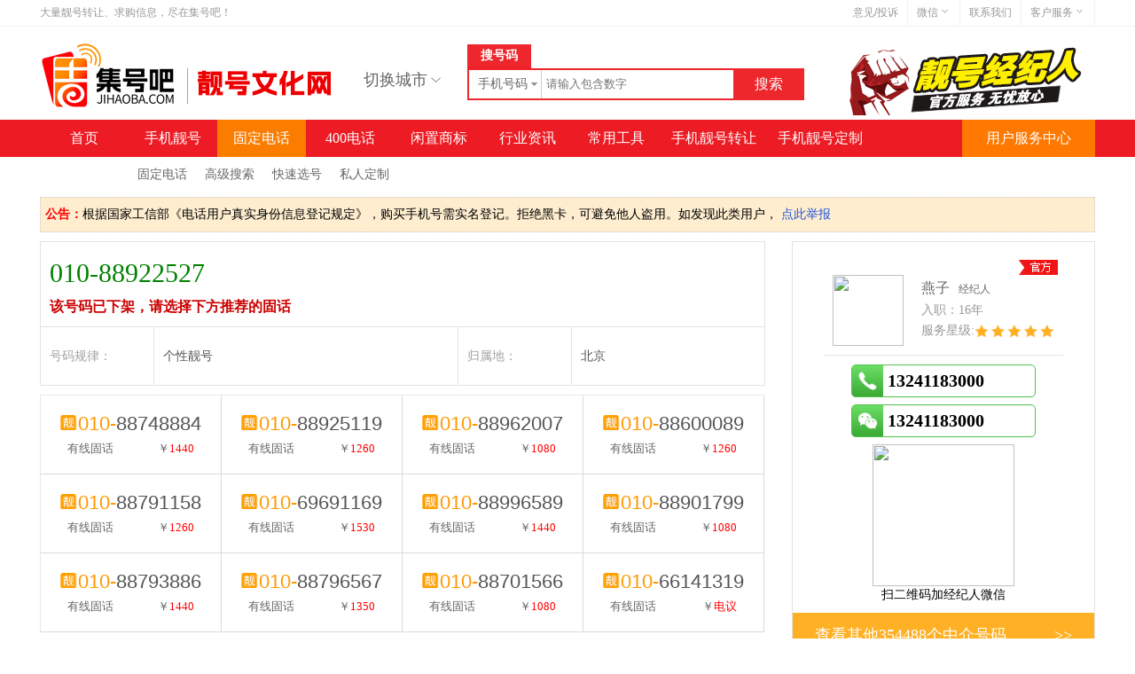

--- FILE ---
content_type: text/html; charset=UTF-8
request_url: https://www.jihaoba.com/dianhua/108-010-88922527.htm
body_size: 13549
content:
<!DOCTYPE html PUBLIC "-//W3C//DTD XHTML 1.0 Transitional//EN" "http://www.w3.org/TR/xhtml1/DTD/xhtml1-transitional.dtd">
<html xmlns="http://www.w3.org/1999/xhtml">
<head>
	<meta http-equiv="Content-Type" content="text/html; charset=utf-8" />
	<meta charset="UTF-8">
		<meta name="applicable-device" content="pc">
    <title>出售88922527电话号码-【集号吧】</title>
	<meta name="keywords" content="88922527,集号吧" />
	<meta name="description" content="88922527电话号码已下架，集号吧为您提供更多个性靓号固话，快来看一看吧！" />
	<meta name="sogou_site_verification" content="dKDT8hk7Jf"/>
	<meta name="robots" content="All" />
	<meta name="verify-v1" content="casZho9kECUkOAU+2uY1SGpjeqJiwu0o/ALrzgPNKFo=">
	<meta name="AizhanSEO" content="a2511a4d1a6a1b0fe57f5ce001438cc9">
	<meta http-equiv="Content-Language" content="zh_CN" />
	<meta name="author" content="lezhizhe.net" />
	<meta name="copyright" content="jihaoba.com" />
	<link rel="shortcut icon" href="/favicon.ico" type="image/x-icon" />
	<link href="https://static1.jihaoba.com/home/css/public.css?v=20251013" rel="stylesheet" type="text/css" />

<meta name="mobile-agent" content="format=html5;url=https://m.jihaoba.com/dianhua/108-010-88922527.htm">
	<link href="https://static1.jihaoba.com/home/css/telephone.css?v=1901211654" rel="stylesheet" type="text/css" />
</head>
<body>
<div class="head">

    <div class="main">
    	    </div>
	<div class="top">
		<div class="main">
		
			<div class="zcxx fleft">
				大量靓号转让、求购信息，尽在集号吧！
				<!-- <span id="havelogin" style="display:none;">
					<span class="red"><a href="https://user.jihaoba.com/logging" rel="nofollow" target="_blank" id="loginusername"></a></span>
					<a href="https://user.jihaoba.com/logout" rel="nofollow">退出</a>
				</span> 
				<span id="nologin">
					<span class="red"><a href="https://user.jihaoba.com/register" rel="nofollow" target="_blank">会员注册</a></span>
					<a href="https://user.jihaoba.com/logging" rel="nofollow" target="_blank">会员登录</a>
				</span>
				-->
			</div>
			<div class="fright">
				<ul class="menu">
				<!-- <li>
				<a href="javascript:;">会员中心<i></i></a>
				<div class="zs1" style="width:141px;">
					<div class="account">
					<div class="loginbefore hidden">您好，<span class="red"><a href="https://user.jihaoba.com/logging" target="_blank" rel="nofollow">请登录</a></span></div>
					<div class="loginafter "><span class="red">集号吧靓号网</span> 欢迎您！</div>
					</div>
					<div class="accountlist">
					<span><a href="https://user.jihaoba.com/register" target="_blank" rel="nofollow">会员注册</a><a href="https://user.jihaoba.com/logging" rel="nofollow" target="_blank">会员登录</a></span>
					<span><a href="/about/vip.htm" target="_blank" rel="nofollow">高级会员</a><a href="/about/contact.htm" target="_blank" rel="nofollow">联系客服</a></span>
					</div>
				</div>
				<span></span>
				</li>
				<li>
					<a href="javascript:;">我的收藏<i></i></a>
					<div class="zs2" style="width:200px;" id="myFavorite">
						
					</div>
					<span></span>
				</li> -->
				<li>
					<!-- <a href="/zhuanti/feedback.htm">意见/投诉</a> -->
					<a href="javascript:;">意见/投诉</a>
					<div class="zs1" style="width:130px;">
						<div style="padding:10px;">
							<div><img src="https://static1.jihaoba.com/home/images/feedback.jpg" width="110" height="110" /></div>
						</div>
					</div>
					<span></span>
				</li>
				<li>
					<a href="javascript:;">微信<i></i></a>
					<div class="zs3" style="width:130px; ">
						<div style="padding:10px;">
						<div><img src="https://static1.jihaoba.com/home/images/erwm.jpg" width="110" height="110" /></div>
						微信号:jihaoba999
						</div>
					</div>
					<span></span>
				</li>
				<li>
					<a href="/about/contact.htm">联系我们</a>
					<!-- <a target="_blank" href="javascript:;">联系电话<i></i></a>
					<div class="zs4" style="width:210px;">
						<span class="saom2">400电话：4008-915-925(免长途费)
												<br />客服QQ：<a target="_blank" href="https://wpa.qq.com/msgrd?v=3&uin=562219633&site=qq&menu=yes">562219633</a>
												</span>
					</div>
					<span></span> -->
				</li>
				<li>
					<a target="_blank" href="javascript:;">客户服务<i></i></a>
					<div class="zs5">
						<a href="/about/contact.htm">在线客服</a>
						<a href="/about/sitemap.htm">网站地图</a>
						<a href="/about/about.htm" rel="nofollow">网站简介</a>
					</div>
					<span></span>
				</li>
				
			</ul>
			</div>
		</div>
    </div>
  <div class="pheader main">
    	<div class="logo fleft"><a href="https://www.jihaoba.com" title="手机号码 集号吧"><img src="https://static1.jihaoba.com/home/images/logo.jpg?v=2023" alt="手机号码 集号吧" /></a></div>
                <div class="menu2">
        	<ul>
            <li id="citydw"><a target="_blank" href="/p/">切换城市<i></i></a>
            <div class="city">
              <ul class="cityfl">
              	<li id="m01" class="sd01">热门城市</li>
                <li id="m02" class="sd02">ABCD</li>
                <li id="m03" class="sd02">EFGH</li>
                <li id="m04" class="sd02">JKL</li>
                <li id="m05" class="sd02">MNPQR</li>
                <li id="m06" class="sd02">STW</li>
                <li id="m07" class="sd02">XYZ</li>
              </ul>
              <div id="c01">
                  <div class="rcc-con">
                  <span><a target="_blank" href="/p/" style="color:#03F; font-weight:bold"><span id="mylocation">城市</span></a></span>
					  <span><a target="_blank" href="https://beijing.jihaoba.com/">北京</a></span>
					  <span><a target="_blank" href="https://shanghai.jihaoba.com/">上海</a></span>
					  <span><a target="_blank" href="https://guangzhou.jihaoba.com/">广州</a></span>
					  <span><a target="_blank" href="https://chengdu.jihaoba.com/">成都</a></span>
					  <span><a target="_blank" href="https://hangzhou.jihaoba.com/">杭州</a></span>
					  <span><a target="_blank" href="https://wuhan.jihaoba.com/">武汉</a></span>
					  <span><a target="_blank" href="https://shenzhen.jihaoba.com/">深圳</a></span>
					  <span><a target="_blank" href="https://shenyang.jihaoba.com/">沈阳</a></span>
					  <span><a target="_blank" href="https://changchun.jihaoba.com/">长春</a></span>
					  <span><a target="_blank" href="https://haerbin.jihaoba.com/">哈尔滨</a></span>
					  <span><a target="_blank" href="https://changsha.jihaoba.com/">长沙</a></span>
					  <span><a target="_blank" href="https://dalian.jihaoba.com/">大连</a></span>
					  <span><a target="_blank" href="https://nanjing.jihaoba.com/">南京</a></span>
					  <span><a target="_blank" href="https://suzhou.jihaoba.com/">苏州</a></span>
					  <span><a target="_blank" href="https://wenzhou.jihaoba.com/">温州</a></span>
					  <span><a target="_blank" href="https://hefei.jihaoba.com/">合肥</a></span>
					  <span><a target="_blank" href="https://fuzhou.jihaoba.com/">福州</a></span>
					  <span><a target="_blank" href="https://xiamen.jihaoba.com/">厦门</a></span>
					  <span><a target="_blank" href="https://qingdao.jihaoba.com/">青岛</a></span>
					  <span><a target="_blank" href="https://yantai.jihaoba.com/">烟台</a></span>
					  <span><a target="_blank" href="https://zhengzhou.jihaoba.com/">郑州</a></span>
					  <span><a target="_blank" href="https://shantou.jihaoba.com/">汕头</a></span>
					  <span><a target="_blank" href="https://foshan.jihaoba.com/">佛山</a></span>
					  <span><a target="_blank" href="https://huizhou.jihaoba.com/">惠州</a></span>
					  <span><a target="_blank" href="https://tianjin.jihaoba.com/">天津</a></span>
					  <span><a target="_blank" href="https://dongguan.jihaoba.com/">东莞</a></span>
					  <span><a target="_blank" href="https://chongqing.jihaoba.com/">重庆</a></span>
					  <span><a target="_blank" href="https://kunming.jihaoba.com/">昆明</a></span>
					  <span><a target="_blank" href="https://sjz.jihaoba.com/">石家庄</a></span>
					  <span><a target="_blank" href="https://cangzhou.jihaoba.com/">沧州</a></span>
					  <span><a target="_blank" href="https://taiyuan.jihaoba.com/">太原</a></span>
                      
				  </div>
               </div>
			   <div id="c02" class="hidden"><div class="rcc-con"><div><span>A</span><span><span><a href="https://alsm.jihaoba.com/" target="_blank">阿拉善盟</a></span><span><a href="https://anshan.jihaoba.com/" target="_blank">鞍山</a></span><span><a href="https://anqing.jihaoba.com/" target="_blank">安庆</a></span><span><a href="https://anyang.jihaoba.com/" target="_blank">安阳</a></span><span><a href="https://aba.jihaoba.com/" target="_blank">阿坝</a></span><span><a href="https://anshun.jihaoba.com/" target="_blank">安顺</a></span><span><a href="https://ali.jihaoba.com/" target="_blank">阿里地区</a></span><span><a href="https://ankang.jihaoba.com/" target="_blank">安康</a></span><span><a href="https://akesu.jihaoba.com/" target="_blank">阿克苏</a></span><span><a href="https://aletai.jihaoba.com/" target="_blank">阿勒泰</a></span><span><a href="https://alaer.jihaoba.com/" target="_blank">阿拉尔</a></span><span><a href="https://aomen.jihaoba.com/" target="_blank">澳门特别行政区</a></span></span></div></div><div class="rcc-con"><div><span>B</span><span><span><a href="https://beijing.jihaoba.com/" target="_blank">北京</a></span><span><a href="https://baoding.jihaoba.com/" target="_blank">保定</a></span><span><a href="https://baotou.jihaoba.com/" target="_blank">包头</a></span><span><a href="https://bayannaoer.jihaoba.com/" target="_blank">巴彦淖尔</a></span><span><a href="https://benxi.jihaoba.com/" target="_blank">本溪</a></span><span><a href="https://baishan.jihaoba.com/" target="_blank">白山</a></span><span><a href="https://baicheng.jihaoba.com/" target="_blank">白城</a></span><span><a href="https://bengbu.jihaoba.com/" target="_blank">蚌埠</a></span><span><a href="https://bozhou.jihaoba.com/" target="_blank">亳州</a></span><span><a href="https://binzhou.jihaoba.com/" target="_blank">滨州</a></span><span><a href="https://beihai.jihaoba.com/" target="_blank">北海</a></span><span><a href="https://baise.jihaoba.com/" target="_blank">百色</a></span><span><a href="https://baisha.jihaoba.com/" target="_blank">白沙</a></span><span><a href="https://baoting.jihaoba.com/" target="_blank">保亭</a></span><span><a href="https://bazhong.jihaoba.com/" target="_blank">巴中</a></span><span><a href="https://bijie.jihaoba.com/" target="_blank">毕节</a></span><span><a href="https://baoshan.jihaoba.com/" target="_blank">保山</a></span><span><a href="https://baoji.jihaoba.com/" target="_blank">宝鸡</a></span><span><a href="https://baiyin.jihaoba.com/" target="_blank">白银</a></span><span><a href="https://boertala.jihaoba.com/" target="_blank">博尔塔拉</a></span><span><a href="https://bygl.jihaoba.com/" target="_blank">巴音郭楞</a></span><span><a href="https://beiqu.jihaoba.com/" target="_blank">北区</a></span></span></div></div><div class="rcc-con"><div><span>C</span><span><span><a href="https://chongqing.jihaoba.com/" target="_blank">重庆</a></span><span><a href="https://chengde.jihaoba.com/" target="_blank">承德</a></span><span><a href="https://cangzhou.jihaoba.com/" target="_blank">沧州</a></span><span><a href="https://changzhi.jihaoba.com/" target="_blank">长治</a></span><span><a href="https://chifeng.jihaoba.com/" target="_blank">赤峰</a></span><span><a href="https://chaoyang.jihaoba.com/" target="_blank">朝阳</a></span><span><a href="https://changchun.jihaoba.com/" target="_blank">长春</a></span><span><a href="https://changzhou.jihaoba.com/" target="_blank">常州</a></span><span><a href="https://chuzhou.jihaoba.com/" target="_blank">滁州</a></span><span><a href="https://chaohu.jihaoba.com/" target="_blank">巢湖</a></span><span><a href="https://chizhou.jihaoba.com/" target="_blank">池州</a></span><span><a href="https://changsha.jihaoba.com/" target="_blank">长沙</a></span><span><a href="https://changde.jihaoba.com/" target="_blank">常德</a></span><span><a href="https://chenzhou.jihaoba.com/" target="_blank">郴州</a></span><span><a href="https://chaozhou.jihaoba.com/" target="_blank">潮州</a></span><span><a href="https://chongzuo.jihaoba.com/" target="_blank">崇左</a></span><span><a href="https://chengmai.jihaoba.com/" target="_blank">澄迈</a></span><span><a href="https://changjiang.jihaoba.com/" target="_blank">昌江</a></span><span><a href="https://chengdu.jihaoba.com/" target="_blank">成都</a></span><span><a href="https://chuxiong.jihaoba.com/" target="_blank">楚雄</a></span><span><a href="https://changdu.jihaoba.com/" target="_blank">昌都</a></span><span><a href="https://changji.jihaoba.com/" target="_blank">昌吉</a></span></span></div></div><div class="rcc-con"><div><span>D</span><span><span><a href="https://datong.jihaoba.com/" target="_blank">大同</a></span><span><a href="https://dalian.jihaoba.com/" target="_blank">大连</a></span><span><a href="https://dandong.jihaoba.com/" target="_blank">丹东</a></span><span><a href="https://daqing.jihaoba.com/" target="_blank">大庆</a></span><span><a href="https://dxal.jihaoba.com/" target="_blank">大兴安岭</a></span><span><a href="https://dongying.jihaoba.com/" target="_blank">东营</a></span><span><a href="https://dezhou.jihaoba.com/" target="_blank">德州</a></span><span><a href="https://dongguan.jihaoba.com/" target="_blank">东莞</a></span><span><a href="https://danzhou.jihaoba.com/" target="_blank">儋州</a></span><span><a href="https://dongfang.jihaoba.com/" target="_blank">东方</a></span><span><a href="https://dingan.jihaoba.com/" target="_blank">定安</a></span><span><a href="https://deyang.jihaoba.com/" target="_blank">德阳</a></span><span><a href="https://dazhou.jihaoba.com/" target="_blank">达州</a></span><span><a href="https://dali.jihaoba.com/" target="_blank">大理</a></span><span><a href="https://dehong.jihaoba.com/" target="_blank">德宏</a></span><span><a href="https://diqing.jihaoba.com/" target="_blank">迪庆</a></span><span><a href="https://dingxi.jihaoba.com/" target="_blank">定西</a></span><span><a href="https://dapuqu.jihaoba.com/" target="_blank">大埔区</a></span></span></div></div></div><div id="c03" class="hidden"><div class="rcc-con"><div><span>E</span><span><span><a href="https://eerduosi.jihaoba.com/" target="_blank">鄂尔多斯</a></span><span><a href="https://ezhou.jihaoba.com/" target="_blank">鄂州</a></span><span><a href="https://enshi.jihaoba.com/" target="_blank">恩施</a></span></span></div></div><div class="rcc-con"><div><span>F</span><span><span><a href="https://fushun.jihaoba.com/" target="_blank">抚顺</a></span><span><a href="https://fuxin.jihaoba.com/" target="_blank">阜新</a></span><span><a href="https://fuyang.jihaoba.com/" target="_blank">阜阳</a></span><span><a href="https://fuzhou.jihaoba.com/" target="_blank">福州</a></span><span><a href="https://fz.jihaoba.com/" target="_blank">抚州</a></span><span><a href="https://foshan.jihaoba.com/" target="_blank">佛山</a></span><span><a href="https://fcg.jihaoba.com/" target="_blank">防城港</a></span></span></div></div><div class="rcc-con"><div><span>G</span><span><span><a href="https://ganzhou.jihaoba.com/" target="_blank">赣州</a></span><span><a href="https://guangzhou.jihaoba.com/" target="_blank">广州</a></span><span><a href="https://guilin.jihaoba.com/" target="_blank">桂林</a></span><span><a href="https://guigang.jihaoba.com/" target="_blank">贵港</a></span><span><a href="https://guangyuan.jihaoba.com/" target="_blank">广元</a></span><span><a href="https://guangan.jihaoba.com/" target="_blank">广安</a></span><span><a href="https://ganzi.jihaoba.com/" target="_blank">甘孜</a></span><span><a href="https://guiyang.jihaoba.com/" target="_blank">贵阳</a></span><span><a href="https://gannan.jihaoba.com/" target="_blank">甘南</a></span><span><a href="https://guoluo.jihaoba.com/" target="_blank">果洛</a></span><span><a href="https://guyuan.jihaoba.com/" target="_blank">固原</a></span></span></div></div><div class="rcc-con"><div><span>H</span><span><span><a href="https://handan.jihaoba.com/" target="_blank">邯郸</a></span><span><a href="https://hengshui.jihaoba.com/" target="_blank">衡水</a></span><span><a href="https://huhehaote.jihaoba.com/" target="_blank">呼和浩特</a></span><span><a href="https://hulunbeier.jihaoba.com/" target="_blank">呼伦贝尔</a></span><span><a href="https://huludao.jihaoba.com/" target="_blank">葫芦岛</a></span><span><a href="https://haerbin.jihaoba.com/" target="_blank">哈尔滨</a></span><span><a href="https://hegang.jihaoba.com/" target="_blank">鹤岗</a></span><span><a href="https://heihe.jihaoba.com/" target="_blank">黑河</a></span><span><a href="https://huaian.jihaoba.com/" target="_blank">淮安</a></span><span><a href="https://hangzhou.jihaoba.com/" target="_blank">杭州</a></span><span><a href="https://huzhou.jihaoba.com/" target="_blank">湖州</a></span><span><a href="https://hefei.jihaoba.com/" target="_blank">合肥</a></span><span><a href="https://huainan.jihaoba.com/" target="_blank">淮南</a></span><span><a href="https://huaibei.jihaoba.com/" target="_blank">淮北</a></span><span><a href="https://huangshan.jihaoba.com/" target="_blank">黄山</a></span><span><a href="https://heze.jihaoba.com/" target="_blank">菏泽</a></span><span><a href="https://hebi.jihaoba.com/" target="_blank">鹤壁</a></span><span><a href="https://huangshi.jihaoba.com/" target="_blank">黄石</a></span><span><a href="https://huanggang.jihaoba.com/" target="_blank">黄冈</a></span><span><a href="https://hengyang.jihaoba.com/" target="_blank">衡阳</a></span><span><a href="https://huaihua.jihaoba.com/" target="_blank">怀化</a></span><span><a href="https://huizhou.jihaoba.com/" target="_blank">惠州</a></span><span><a href="https://heyuan.jihaoba.com/" target="_blank">河源</a></span><span><a href="https://hezhou.jihaoba.com/" target="_blank">贺州</a></span><span><a href="https://hechi.jihaoba.com/" target="_blank">河池</a></span><span><a href="https://haikou.jihaoba.com/" target="_blank">海口</a></span><span><a href="https://honghe.jihaoba.com/" target="_blank">红河</a></span><span><a href="https://hanzhong.jihaoba.com/" target="_blank">汉中</a></span><span><a href="https://haidong.jihaoba.com/" target="_blank">海东</a></span><span><a href="https://haibei.jihaoba.com/" target="_blank">海北</a></span><span><a href="https://huangnan.jihaoba.com/" target="_blank">黄南</a></span><span><a href="https://hainan.jihaoba.com/" target="_blank">海南</a></span><span><a href="https://haixi.jihaoba.com/" target="_blank">海西</a></span><span><a href="https://hami.jihaoba.com/" target="_blank">哈密</a></span><span><a href="https://hetian.jihaoba.com/" target="_blank">和田</a></span><span><a href="https://huadaxianqu.jihaoba.com/" target="_blank">黄大仙区</a></span></span></div></div></div><div id="c04" class="hidden"><div class="rcc-con"><div><span>J</span><span><span><a href="https://jincheng.jihaoba.com/" target="_blank">晋城</a></span><span><a href="https://jinzhong.jihaoba.com/" target="_blank">晋中</a></span><span><a href="https://jinzhou.jihaoba.com/" target="_blank">锦州</a></span><span><a href="https://jilin.jihaoba.com/" target="_blank">吉林</a></span><span><a href="https://jixi.jihaoba.com/" target="_blank">鸡西</a></span><span><a href="https://jiamusi.jihaoba.com/" target="_blank">佳木斯</a></span><span><a href="https://jiaxing.jihaoba.com/" target="_blank">嘉兴</a></span><span><a href="https://jinhua.jihaoba.com/" target="_blank">金华</a></span><span><a href="https://jingdezhen.jihaoba.com/" target="_blank">景德镇</a></span><span><a href="https://jiujiang.jihaoba.com/" target="_blank">九江</a></span><span><a href="https://jian.jihaoba.com/" target="_blank">吉安</a></span><span><a href="https://jinan.jihaoba.com/" target="_blank">济南</a></span><span><a href="https://jining.jihaoba.com/" target="_blank">济宁</a></span><span><a href="https://jiaozuo.jihaoba.com/" target="_blank">焦作</a></span><span><a href="https://jiyuan.jihaoba.com/" target="_blank">济源</a></span><span><a href="https://jingmen.jihaoba.com/" target="_blank">荆门</a></span><span><a href="https://jingzhou.jihaoba.com/" target="_blank">荆州</a></span><span><a href="https://jiangmen.jihaoba.com/" target="_blank">江门</a></span><span><a href="https://jieyang.jihaoba.com/" target="_blank">揭阳</a></span><span><a href="https://jiayuguan.jihaoba.com/" target="_blank">嘉峪关</a></span><span><a href="https://jinchang.jihaoba.com/" target="_blank">金昌</a></span><span><a href="https://jiuquan.jihaoba.com/" target="_blank">酒泉</a></span></span></div></div><div class="rcc-con"><div><span>K</span><span><span><a href="https://kaifeng.jihaoba.com/" target="_blank">开封</a></span><span><a href="https://kunming.jihaoba.com/" target="_blank">昆明</a></span><span><a href="https://kelamayi.jihaoba.com/" target="_blank">克拉玛依</a></span><span><a href="https://kzls.jihaoba.com/" target="_blank">克孜勒苏</a></span><span><a href="https://kashi.jihaoba.com/" target="_blank">喀什</a></span><span><a href="https://kuiqingqu.jihaoba.com/" target="_blank">葵青区</a></span></span></div></div><div class="rcc-con"><div><span>L</span><span><span><a href="https://langfang.jihaoba.com/" target="_blank">廊坊</a></span><span><a href="https://linfen.jihaoba.com/" target="_blank">临汾</a></span><span><a href="https://lvliang.jihaoba.com/" target="_blank">吕梁</a></span><span><a href="https://liaoyang.jihaoba.com/" target="_blank">辽阳</a></span><span><a href="https://liaoyuan.jihaoba.com/" target="_blank">辽源</a></span><span><a href="https://lyg.jihaoba.com/" target="_blank">连云港</a></span><span><a href="https://lishui.jihaoba.com/" target="_blank">丽水</a></span><span><a href="https://liuan.jihaoba.com/" target="_blank">六安</a></span><span><a href="https://longyan.jihaoba.com/" target="_blank">龙岩</a></span><span><a href="https://laiwu.jihaoba.com/" target="_blank">莱芜</a></span><span><a href="https://linyi.jihaoba.com/" target="_blank">临沂</a></span><span><a href="https://liaocheng.jihaoba.com/" target="_blank">聊城</a></span><span><a href="https://luoyang.jihaoba.com/" target="_blank">洛阳</a></span><span><a href="https://luohe.jihaoba.com/" target="_blank">漯河</a></span><span><a href="https://loudi.jihaoba.com/" target="_blank">娄底</a></span><span><a href="https://liuzhou.jihaoba.com/" target="_blank">柳州</a></span><span><a href="https://laibin.jihaoba.com/" target="_blank">来宾</a></span><span><a href="https://lingao.jihaoba.com/" target="_blank">临高</a></span><span><a href="https://ledong.jihaoba.com/" target="_blank">乐东</a></span><span><a href="https://lingshui.jihaoba.com/" target="_blank">陵水</a></span><span><a href="https://luzhou.jihaoba.com/" target="_blank">泸州</a></span><span><a href="https://leshan.jihaoba.com/" target="_blank">乐山</a></span><span><a href="https://liangshan.jihaoba.com/" target="_blank">凉山</a></span><span><a href="https://liupanshui.jihaoba.com/" target="_blank">六盘水</a></span><span><a href="https://lijiang.jihaoba.com/" target="_blank">丽江</a></span><span><a href="https://lincang.jihaoba.com/" target="_blank">临沧</a></span><span><a href="https://lasa.jihaoba.com/" target="_blank">拉萨</a></span><span><a href="https://linzhi.jihaoba.com/" target="_blank">林芝地区</a></span><span><a href="https://lanzhou.jihaoba.com/" target="_blank">兰州</a></span><span><a href="https://longnan.jihaoba.com/" target="_blank">陇南</a></span><span><a href="https://linxia.jihaoba.com/" target="_blank">临夏</a></span><span><a href="https://lidaoqu.jihaoba.com/" target="_blank">离岛区</a></span></span></div></div></div><div id="c05" class="hidden"><div class="rcc-con"><div><span>M</span><span><span><a href="https://mudanjiang.jihaoba.com/" target="_blank">牡丹江</a></span><span><a href="https://maanshan.jihaoba.com/" target="_blank">马鞍山</a></span><span><a href="https://maoming.jihaoba.com/" target="_blank">茂名</a></span><span><a href="https://meizhou.jihaoba.com/" target="_blank">梅州</a></span><span><a href="https://mianyang.jihaoba.com/" target="_blank">绵阳</a></span><span><a href="https://meishan.jihaoba.com/" target="_blank">眉山</a></span></span></div></div><div class="rcc-con"><div><span>N</span><span><span><a href="https://nanjing.jihaoba.com/" target="_blank">南京</a></span><span><a href="https://nantong.jihaoba.com/" target="_blank">南通</a></span><span><a href="https://ningbo.jihaoba.com/" target="_blank">宁波</a></span><span><a href="https://nanping.jihaoba.com/" target="_blank">南平</a></span><span><a href="https://ningde.jihaoba.com/" target="_blank">宁德</a></span><span><a href="https://nanchang.jihaoba.com/" target="_blank">南昌</a></span><span><a href="https://nanyang.jihaoba.com/" target="_blank">南阳</a></span><span><a href="https://nanning.jihaoba.com/" target="_blank">南宁</a></span><span><a href="https://nsqd.jihaoba.com/" target="_blank">南沙群岛</a></span><span><a href="https://neijiang.jihaoba.com/" target="_blank">内江</a></span><span><a href="https://nanchong.jihaoba.com/" target="_blank">南充</a></span><span><a href="https://nujiang.jihaoba.com/" target="_blank">怒江</a></span><span><a href="https://naqu.jihaoba.com/" target="_blank">那曲地区</a></span><span><a href="https://nanqu.jihaoba.com/" target="_blank">南区</a></span></span></div></div><div class="rcc-con"><div><span>P</span><span><span><a href="https://panjin.jihaoba.com/" target="_blank">盘锦</a></span><span><a href="https://putian.jihaoba.com/" target="_blank">莆田</a></span><span><a href="https://pingxiang.jihaoba.com/" target="_blank">萍乡</a></span><span><a href="https://pds.jihaoba.com/" target="_blank">平顶山</a></span><span><a href="https://puyang.jihaoba.com/" target="_blank">濮阳</a></span><span><a href="https://panzhihua.jihaoba.com/" target="_blank">攀枝花</a></span><span><a href="https://puer.jihaoba.com/" target="_blank">普洱</a></span><span><a href="https://pingliang.jihaoba.com/" target="_blank">平凉</a></span></span></div></div><div class="rcc-con"><div><span>Q</span><span><span><a href="https://qhd.jihaoba.com/" target="_blank">秦皇岛</a></span><span><a href="https://qiqihaer.jihaoba.com/" target="_blank">齐齐哈尔</a></span><span><a href="https://qitaihe.jihaoba.com/" target="_blank">七台河</a></span><span><a href="https://quzhou.jihaoba.com/" target="_blank">衢州</a></span><span><a href="https://quanzhou.jihaoba.com/" target="_blank">泉州</a></span><span><a href="https://qingdao.jihaoba.com/" target="_blank">青岛</a></span><span><a href="https://qianjiang.jihaoba.com/" target="_blank">潜江</a></span><span><a href="https://qingyuan.jihaoba.com/" target="_blank">清远</a></span><span><a href="https://qinzhou.jihaoba.com/" target="_blank">钦州</a></span><span><a href="https://qionghai.jihaoba.com/" target="_blank">琼海</a></span><span><a href="https://qiongzhong.jihaoba.com/" target="_blank">琼中</a></span><span><a href="https://qianxinan.jihaoba.com/" target="_blank">黔西南</a></span><span><a href="https://qdn.jihaoba.com/" target="_blank">黔东南</a></span><span><a href="https://qiannan.jihaoba.com/" target="_blank">黔南</a></span><span><a href="https://qujing.jihaoba.com/" target="_blank">曲靖</a></span><span><a href="https://qingyang.jihaoba.com/" target="_blank">庆阳</a></span></span></div></div><div class="rcc-con"><div><span>R</span><span><span><a href="https://rizhao.jihaoba.com/" target="_blank">日照</a></span><span><a href="https://rikaze.jihaoba.com/" target="_blank">日喀则</a></span></span></div></div></div><div id="c06" class="hidden"><div class="rcc-con"><div><span>S</span><span><span><a href="https://shanghai.jihaoba.com/" target="_blank">上海</a></span><span><a href="https://sjz.jihaoba.com/" target="_blank">石家庄</a></span><span><a href="https://shuozhou.jihaoba.com/" target="_blank">朔州</a></span><span><a href="https://shenyang.jihaoba.com/" target="_blank">沈阳</a></span><span><a href="https://siping.jihaoba.com/" target="_blank">四平</a></span><span><a href="https://songyuan.jihaoba.com/" target="_blank">松原</a></span><span><a href="https://sys.jihaoba.com/" target="_blank">双鸭山</a></span><span><a href="https://suihua.jihaoba.com/" target="_blank">绥化</a></span><span><a href="https://suzhou.jihaoba.com/" target="_blank">苏州</a></span><span><a href="https://suqian.jihaoba.com/" target="_blank">宿迁</a></span><span><a href="https://shaoxing.jihaoba.com/" target="_blank">绍兴</a></span><span><a href="https://sz.jihaoba.com/" target="_blank">宿州</a></span><span><a href="https://sanming.jihaoba.com/" target="_blank">三明</a></span><span><a href="https://shangrao.jihaoba.com/" target="_blank">上饶</a></span><span><a href="https://sanmenxia.jihaoba.com/" target="_blank">三门峡</a></span><span><a href="https://shangqiu.jihaoba.com/" target="_blank">商丘</a></span><span><a href="https://shiyan.jihaoba.com/" target="_blank">十堰</a></span><span><a href="https://suizhou.jihaoba.com/" target="_blank">随州</a></span><span><a href="https://snj.jihaoba.com/" target="_blank">神农架</a></span><span><a href="https://shaoyang.jihaoba.com/" target="_blank">邵阳</a></span><span><a href="https://shaoguan.jihaoba.com/" target="_blank">韶关</a></span><span><a href="https://shenzhen.jihaoba.com/" target="_blank">深圳</a></span><span><a href="https://shantou.jihaoba.com/" target="_blank">汕头</a></span><span><a href="https://shanwei.jihaoba.com/" target="_blank">汕尾</a></span><span><a href="https://sanya.jihaoba.com/" target="_blank">三亚</a></span><span><a href="https://suining.jihaoba.com/" target="_blank">遂宁</a></span><span><a href="https://shannan.jihaoba.com/" target="_blank">山南</a></span><span><a href="https://shangluo.jihaoba.com/" target="_blank">商洛</a></span><span><a href="https://shizuishan.jihaoba.com/" target="_blank">石嘴山</a></span><span><a href="https://shihezi.jihaoba.com/" target="_blank">石河子</a></span><span><a href="https://shatianqu.jihaoba.com/" target="_blank">沙田区</a></span></span></div></div><div class="rcc-con"><div><span>T</span><span><span><a href="https://tianjin.jihaoba.com/" target="_blank">天津</a></span><span><a href="https://tangshan.jihaoba.com/" target="_blank">唐山</a></span><span><a href="https://taiyuan.jihaoba.com/" target="_blank">太原</a></span><span><a href="https://tongliao.jihaoba.com/" target="_blank">通辽</a></span><span><a href="https://tieling.jihaoba.com/" target="_blank">铁岭</a></span><span><a href="https://tonghua.jihaoba.com/" target="_blank">通化</a></span><span><a href="https://tz.jihaoba.com/" target="_blank">泰州</a></span><span><a href="https://taizhou.jihaoba.com/" target="_blank">台州</a></span><span><a href="https://tongling.jihaoba.com/" target="_blank">铜陵</a></span><span><a href="https://taian.jihaoba.com/" target="_blank">泰安</a></span><span><a href="https://tianmen.jihaoba.com/" target="_blank">天门</a></span><span><a href="https://tunchang.jihaoba.com/" target="_blank">屯昌</a></span><span><a href="https://tongren.jihaoba.com/" target="_blank">铜仁</a></span><span><a href="https://tongchuan.jihaoba.com/" target="_blank">铜川</a></span><span><a href="https://tianshui.jihaoba.com/" target="_blank">天水</a></span><span><a href="https://tulufan.jihaoba.com/" target="_blank">吐鲁番</a></span><span><a href="https://tacheng.jihaoba.com/" target="_blank">塔城</a></span><span><a href="https://tumushuke.jihaoba.com/" target="_blank">图木舒克</a></span><span><a href="https://tunmenqu.jihaoba.com/" target="_blank">屯门区</a></span></span></div></div><div class="rcc-con"><div><span>W</span><span><span><a href="https://wuhai.jihaoba.com/" target="_blank">乌海</a></span><span><a href="https://wulanchabu.jihaoba.com/" target="_blank">乌兰察布</a></span><span><a href="https://wuxi.jihaoba.com/" target="_blank">无锡</a></span><span><a href="https://wenzhou.jihaoba.com/" target="_blank">温州</a></span><span><a href="https://wuhu.jihaoba.com/" target="_blank">芜湖</a></span><span><a href="https://weifang.jihaoba.com/" target="_blank">潍坊</a></span><span><a href="https://weihai.jihaoba.com/" target="_blank">威海</a></span><span><a href="https://wuhan.jihaoba.com/" target="_blank">武汉</a></span><span><a href="https://wuzhou.jihaoba.com/" target="_blank">梧州</a></span><span><a href="https://wuzhishan.jihaoba.com/" target="_blank">五指山</a></span><span><a href="https://wenchang.jihaoba.com/" target="_blank">文昌</a></span><span><a href="https://wanning.jihaoba.com/" target="_blank">万宁</a></span><span><a href="https://wenshan.jihaoba.com/" target="_blank">文山</a></span><span><a href="https://weinan.jihaoba.com/" target="_blank">渭南</a></span><span><a href="https://wuwei.jihaoba.com/" target="_blank">武威</a></span><span><a href="https://wuzhong.jihaoba.com/" target="_blank">吴忠</a></span><span><a href="https://wulumuqi.jihaoba.com/" target="_blank">乌鲁木齐</a></span><span><a href="https://wujiaqu.jihaoba.com/" target="_blank">五家渠</a></span><span><a href="https://wangzaiqu.jihaoba.com/" target="_blank">湾仔区</a></span><span><a href="https://quanwanqu.jihaoba.com/" target="_blank">荃湾区</a></span><span><a href="https://wusu.jihaoba.com/" target="_blank">乌苏市</a></span></span></div></div></div><div id="c07" class="hidden"><div class="rcc-con"><div><span>X</span><span><span><a href="https://xingtai.jihaoba.com/" target="_blank">邢台</a></span><span><a href="https://xinzhou.jihaoba.com/" target="_blank">忻州</a></span><span><a href="https://xinganmeng.jihaoba.com/" target="_blank">兴安盟</a></span><span><a href="https://xlgl.jihaoba.com/" target="_blank">锡林郭勒</a></span><span><a href="https://xuzhou.jihaoba.com/" target="_blank">徐州</a></span><span><a href="https://xuancheng.jihaoba.com/" target="_blank">宣城</a></span><span><a href="https://xiamen.jihaoba.com/" target="_blank">厦门</a></span><span><a href="https://xinyu.jihaoba.com/" target="_blank">新余</a></span><span><a href="https://xinxiang.jihaoba.com/" target="_blank">新乡</a></span><span><a href="https://xuchang.jihaoba.com/" target="_blank">许昌</a></span><span><a href="https://xinyang.jihaoba.com/" target="_blank">信阳</a></span><span><a href="https://xiangyang.jihaoba.com/" target="_blank">襄阳</a></span><span><a href="https://xiaogan.jihaoba.com/" target="_blank">孝感</a></span><span><a href="https://xianning.jihaoba.com/" target="_blank">咸宁</a></span><span><a href="https://xiantao.jihaoba.com/" target="_blank">仙桃</a></span><span><a href="https://xiangtan.jihaoba.com/" target="_blank">湘潭</a></span><span><a href="https://xiangxi.jihaoba.com/" target="_blank">湘西</a></span><span><a href="https://xsbn.jihaoba.com/" target="_blank">西双版纳</a></span><span><a href="https://xian.jihaoba.com/" target="_blank">西安</a></span><span><a href="https://xianyang.jihaoba.com/" target="_blank">咸阳</a></span><span><a href="https://xining.jihaoba.com/" target="_blank">西宁</a></span><span><a href="https://xigong.jihaoba.com/" target="_blank">西贡区</a></span></span></div></div><div class="rcc-con"><div><span>Y</span><span><span><a href="https://yangquan.jihaoba.com/" target="_blank">阳泉</a></span><span><a href="https://yuncheng.jihaoba.com/" target="_blank">运城</a></span><span><a href="https://yingkou.jihaoba.com/" target="_blank">营口</a></span><span><a href="https://yanbian.jihaoba.com/" target="_blank">延边</a></span><span><a href="https://yichun.jihaoba.com/" target="_blank">伊春</a></span><span><a href="https://yancheng.jihaoba.com/" target="_blank">盐城</a></span><span><a href="https://yangzhou.jihaoba.com/" target="_blank">扬州</a></span><span><a href="https://yingtan.jihaoba.com/" target="_blank">鹰潭</a></span><span><a href="https://yc.jihaoba.com/" target="_blank">宜春</a></span><span><a href="https://yantai.jihaoba.com/" target="_blank">烟台</a></span><span><a href="https://yichang.jihaoba.com/" target="_blank">宜昌</a></span><span><a href="https://yueyang.jihaoba.com/" target="_blank">岳阳</a></span><span><a href="https://yiyang.jihaoba.com/" target="_blank">益阳</a></span><span><a href="https://yongzhou.jihaoba.com/" target="_blank">永州</a></span><span><a href="https://yangjiang.jihaoba.com/" target="_blank">阳江</a></span><span><a href="https://yunfu.jihaoba.com/" target="_blank">云浮</a></span><span><a href="https://yl.jihaoba.com/" target="_blank">玉林</a></span><span><a href="https://yangpu.jihaoba.com/" target="_blank">洋浦</a></span><span><a href="https://yibin.jihaoba.com/" target="_blank">宜宾</a></span><span><a href="https://yaan.jihaoba.com/" target="_blank">雅安</a></span><span><a href="https://yuxi.jihaoba.com/" target="_blank">玉溪</a></span><span><a href="https://yanan.jihaoba.com/" target="_blank">延安</a></span><span><a href="https://yulin.jihaoba.com/" target="_blank">榆林</a></span><span><a href="https://yushu.jihaoba.com/" target="_blank">玉树</a></span><span><a href="https://yinchuan.jihaoba.com/" target="_blank">银川</a></span><span><a href="https://yili.jihaoba.com/" target="_blank">伊犁</a></span><span><a href="https://youjianwangqu.jihaoba.com/" target="_blank">油尖旺区</a></span><span><a href="https://yuanlangqu.jihaoba.com/" target="_blank">元朗区</a></span></span></div></div><div class="rcc-con"><div><span>Z</span><span><span><a href="https://zjk.jihaoba.com/" target="_blank">张家口</a></span><span><a href="https://zhenjiang.jihaoba.com/" target="_blank">镇江</a></span><span><a href="https://zhoushan.jihaoba.com/" target="_blank">舟山</a></span><span><a href="https://zhangzhou.jihaoba.com/" target="_blank">漳州</a></span><span><a href="https://zibo.jihaoba.com/" target="_blank">淄博</a></span><span><a href="https://zaozhuang.jihaoba.com/" target="_blank">枣庄</a></span><span><a href="https://zhengzhou.jihaoba.com/" target="_blank">郑州</a></span><span><a href="https://zhoukou.jihaoba.com/" target="_blank">周口</a></span><span><a href="https://zhumadian.jihaoba.com/" target="_blank">驻马店</a></span><span><a href="https://zhuzhou.jihaoba.com/" target="_blank">株洲</a></span><span><a href="https://zjj.jihaoba.com/" target="_blank">张家界</a></span><span><a href="https://zhuhai.jihaoba.com/" target="_blank">珠海</a></span><span><a href="https://zhanjiang.jihaoba.com/" target="_blank">湛江</a></span><span><a href="https://zhaoqing.jihaoba.com/" target="_blank">肇庆</a></span><span><a href="https://zhongshan.jihaoba.com/" target="_blank">中山</a></span><span><a href="https://zsqd.jihaoba.com/" target="_blank">中沙群岛</a></span><span><a href="https://zigong.jihaoba.com/" target="_blank">自贡</a></span><span><a href="https://ziyang.jihaoba.com/" target="_blank">资阳</a></span><span><a href="https://zunyi.jihaoba.com/" target="_blank">遵义</a></span><span><a href="https://zhaotong.jihaoba.com/" target="_blank">昭通</a></span><span><a href="https://zhangye.jihaoba.com/" target="_blank">张掖</a></span><span><a href="https://zhongwei.jihaoba.com/" target="_blank">中卫</a></span></span></div></div></div>
			  <span></span>
            </li>
          
       	  </ul>
        </div>

		<div class="serch">
			<div class="preview">
				<div class="top-scrolldoorFrame">
					<ul class="top-scrollUl">
						<li class="ssd01" id="mmm01">搜号码</li>
					</ul>
					<div class="top-bor03 top-cont">
						<div id="ccc01">
							<div class="menu3">
								<div id="topserchfl">
									<div class="ad" name="escrow">手机号码</div>
									<span><a href="javascript:;" name="dianhua">固定电话</a></span>
									<span><a href="javascript:;" name="400">400电话</a></span>
									<!-- <span><a href="javascript:;" name="qq">QQ号码</a></span> -->
									<!-- <span><a href="javascript:;" name="chepai">车牌号</a></span> -->
								</div>
							</div>
							<div class="serchbd">
							  <input type="text" placeholder="请输入包含数字" name="topsearchhaoma" class="sbd" id="topsearchhaoma" />
							</div>
							<div class="serchan">
							  <input type="submit" name="button" id="topsearchbutton" value="搜索"  class="sanniu" />
							</div>
							<div class="clear"></div>
						</div>
						
					</div>
				</div>
			</div>
        </div>
        <div class="index_top_picture fright">
				<a href="https://www.jihaoba.com/broker/" target="_blank"><img src="https://static2.jihaoba.com/7niu/upload/64d08bf324708.png" width="288" height="80" /></a>
				</div>
        
  </div>
 <!-- <div class="shengdan-top"></div>-->
  <div class="nav" id="nav">
  		<div class="main">
          <ul>
            <li><a href="/">首页</a></li>
            <li>
              <a href="/escrow/">手机靓号</a>
			  <div class="childnav">
			  
			  <span><a href="/escrow/">靓号大全</a></span>
			  <!--<span&lt;!&ndash;{if isset($topnav) and $topnav eq 'escrow' and isset($childnav) and $childnav eq 'operators2'}&ndash;&gt; class="active"&lt;!&ndash;{/if}&ndash;&gt;><a href="/operators-2/">北京联通</a></span>-->
			  <span><a href="/escrow/?_grade=44">1349组合</a></span>
			  <span><a href="/operators-15/">话机世界</a></span> 
			  <!--<span&lt;!&ndash;{if isset($topnav) and $topnav eq 'escrow' and isset($childnav) and $childnav eq 'operators18'}&ndash;&gt; class="active"&lt;!&ndash;{/if}&ndash;&gt;><a href="/operators-18/">中期移动</a></span>-->
			  <!--<span&lt;!&ndash;{if isset($topnav) and $topnav eq 'escrow' and isset($childnav) and $childnav eq 'operators32'}&ndash;&gt; class="active"&lt;!&ndash;{/if}&ndash;&gt;><a href="/operators-32/">红豆电信</a></span>-->
			  <span><a href="/shouji/yuding.htm">私人定制</a></span>
              <!-- <span><a href="/shouji/huishou/">手机靓号转让</a></span> -->
              <!-- <span><a href="/escrow/love.htm">520/521靓号</a></span> -->
			  </div>
            </li>
			<li class="nowpage">
              <a href="/dianhua/">固定电话</a>
           	  <div class="childnav">
              <span><a href="/dianhua/">固定电话</a></span>
              <span><a href="/dianhua/search.htm">高级搜索</a></span>
              <span><a href="/dianhua/all/">快速选号</a></span>
              <span><a href="/dianhua/yuding.htm">私人定制</a></span>
              </div>
            </li>
            <li>
            	<a href="/400/">400电话</a>
           	  <div class="childnav">
              <span><a href="/400/">400号码</a></span>
              <span><a href="/400/search.htm">高级搜索</a></span>
              <span><a href="/400/all/">快速选号</a></span>
              <span><a href="/400/yuding.htm">私人定制</a></span>
              </div>
            </li>
			<li><a href="/trademark/">闲置商标</a></li>
		  	<!--<li><a href="/zhuanti/sms.htm">短信群发</a>
			</li>-->
            <!--<li>
           	  <a href="/chepai/">车牌选号</a>
           	  <div class="childnav">
              <span><a href="/chepai/">车牌靓号</a></span>
              <span><a href="/chepai/search.htm">高级搜索</a></span>
              <span><a href="/chepai/all/">快速选号</a></span>
              <span><a href="/chepai/yuding.htm">私人定制</a></span>
              <span><a href="/chepai/gujia/">车牌估价</a></span>
              <span><a href="/chepai/jixiong/">车牌吉凶</a></span>
              <span><a href="/chepai/guishudi/">车牌归属地</a></span>
              </div>
			</li>-->
            <li>
				<a href="/news/">行业资讯</a>
              <div class="childnav nav_hyzx">
              <span><a href="/news/">频道首页</a></span>
              <span><a href="/news/category-20/">号码新闻</a></span>
              <span><a href="/news/category-63/">品质生活</a></span>
              <span><a href="/news/zhuanti/">专题</a></span>
			  
			  <span><a href="/yys/">运营商</a></span>
              </div>
            </li>
            <li><a href="/tools/">常用工具</a>
            	<div class="childnav navtools">
					<span><a href="/duanxin/">短信大全</a></span>
					<span><a href="/sms/">短信群发</a></span>
					<span><a href="https://gujia.jihaoba.com/" target="_blank">手机号码估价</a></span>
					<span><a href="https://guishudi.jihaoba.com/" target="_blank">手机号归属地查询</a></span>
					<span><a href="https://jixiong.jihaoba.com/" target="_blank">手机号吉凶测试</a></span>
					<span ><a href="/tools/haoduan/">手机号段查询</a></span>
					<span ><a href="/quhao/">区号查询</a></span>
					<span ><a href="/changyongdianhua/">常用电话</a></span>
				</div>
            </li>
			<li style="width:120px"><a href="/shouji/huishou/" style="width:120px">手机靓号转让</a></li>
			<li style="width:120px"><a href="/shouji/yuding.htm" style="width:120px">手机靓号定制</a></li>

            <li class="dpgl"><a href="javascript:;">用户服务中心</a>
            <div class="submenu">
            <!-- <div><a href="https://user.jihaoba.com/register" target="_blank">会员注册</a></div>
            <div><a href="https://user.jihaoba.com/logging" target="_blank">会员登录</a></div>
            <div><a href="/zhuanti/vip/" target="_blank">VIP会员介绍</a></div> -->
            <div><a href="/about/ad.htm" target="_blank">广告服务</a></div>
            <!-- <div><a href="/shopid/" target="_blank">超靓门牌号</a></div> -->
			<div><a href="/zhuanti/feedback.htm" target="_blank">意见/投诉</a></div>
			<div><a href="/about/shouquan.htm" target="_blank">联通授权</a></div>
			</div>
            </li>
          </ul>
      </div>
  </div>
</div>
<div id="bj"></div>


<div class="main mt">
<div class="jytx"><strong class="red">公告：</strong>根据国家工信部《电话用户真实身份信息登记规定》，购买手机号需实名登记。拒绝黑卡，可避免他人盗用。如发现此类用户， <a href="/about/contact.htm" target="_blank">点此举报</a></div>

<!--固定电话详情-->
	<div class="hmxq fl">
    <table width="818" border="0" cellspacing="1" cellpadding="" class="hmxq_list">
  <tr>
    <td colspan="4">
		<h1>
		<span>010-88922527</span><i class="dbjy middle" title="本店已开通担保交易, 并已缴纳保1000元证金"></i>		</h1>
		<p><div class="fl xiajia">该号码已下架，请选择下方推荐的固话</div></p>
	</td>
  </tr>
  <tr>
    <td class="hmxq_sx">号码规律：</td>
    <td class="hmxq_nr">个性靓号</td>
    <td class="hmxq_sx">归属地：</td>
    <td class="hmxq_nr">北京</td>
  </tr>
</table>
<div class="number_xiajia_num">
	<ul>
				<li><a href="/dianhua/68-010-88748884.htm"><h2><i class="liang"></i><span class="yellow">010-</span>88748884</h2><p><span class="fl">有线固话</span><span class="fr">￥<span class="red">1440</span></span></p></a></li>
				<li><a href="/dianhua/1886-010-88925119.htm"><h2><i class="liang"></i><span class="yellow">010-</span>88925119</h2><p><span class="fl">有线固话</span><span class="fr">￥<span class="red">1260</span></span></p></a></li>
				<li><a href="/dianhua/1886-010-88962007.htm"><h2><i class="liang"></i><span class="yellow">010-</span>88962007</h2><p><span class="fl">有线固话</span><span class="fr">￥<span class="red">1080</span></span></p></a></li>
				<li><a href="/dianhua/1886-010-88600089.htm"><h2><i class="liang"></i><span class="yellow">010-</span>88600089</h2><p><span class="fl">有线固话</span><span class="fr">￥<span class="red">1260</span></span></p></a></li>
				<li><a href="/dianhua/690-010-88791158.htm"><h2><i class="liang"></i><span class="yellow">010-</span>88791158</h2><p><span class="fl">有线固话</span><span class="fr">￥<span class="red">1260</span></span></p></a></li>
				<li><a href="/dianhua/68-010-69691169.htm"><h2><i class="liang"></i><span class="yellow">010-</span>69691169</h2><p><span class="fl">有线固话</span><span class="fr">￥<span class="red">1530</span></span></p></a></li>
				<li><a href="/dianhua/1886-010-88996589.htm"><h2><i class="liang"></i><span class="yellow">010-</span>88996589</h2><p><span class="fl">有线固话</span><span class="fr">￥<span class="red">1440</span></span></p></a></li>
				<li><a href="/dianhua/690-010-88901799.htm"><h2><i class="liang"></i><span class="yellow">010-</span>88901799</h2><p><span class="fl">有线固话</span><span class="fr">￥<span class="red">1080</span></span></p></a></li>
				<li><a href="/dianhua/690-010-88793886.htm"><h2><i class="liang"></i><span class="yellow">010-</span>88793886</h2><p><span class="fl">有线固话</span><span class="fr">￥<span class="red">1440</span></span></p></a></li>
				<li><a href="/dianhua/690-010-88796567.htm"><h2><i class="liang"></i><span class="yellow">010-</span>88796567</h2><p><span class="fl">有线固话</span><span class="fr">￥<span class="red">1350</span></span></p></a></li>
				<li><a href="/dianhua/1886-010-88701566.htm"><h2><i class="liang"></i><span class="yellow">010-</span>88701566</h2><p><span class="fl">有线固话</span><span class="fr">￥<span class="red">1080</span></span></p></a></li>
				<li><a href="/dianhua/1886-010-66141319.htm"><h2><i class="liang"></i><span class="yellow">010-</span>66141319</h2><p><span class="fl">有线固话</span><span class="fr">￥<span class="red">电议</span></span></p></a></li>
				<div class="clear"></div>
	</ul>
</div>
</div>
<!--店铺介绍-->
	<div class="xq_shop fr">
    	
        <div class="xinxi color_border">
        	<div class="guan-icon"></div>
      		<div class="escrow_logo">
            	<a href="javascript:void(0);" class="two"><img src="https://user.jihaoba.com/attatchment/image/i/4/20250825130033_17883.jpg"></a>
                <div class="escrow-xinxi fr">
                	<p class="escrow-name"><a href="/escrow/63128/" target="_blank">燕子</a><span>经纪人</span></p>
                    <p class="escrow-work">入职：16年</p>
                    <p class="escrow-xing">服务星级:<span style=" position:absolute; top:7px; display:inline-block"><img src="https://static1.jihaoba.com/home/images/star.png" width="90" height="15"></span></p>
                </div>
            </div>
            			<div class="jj_phone">
                <img src="https://static1.jihaoba.com/home/images/jj-phone.png" width="35px" height="35">
                13241183000&nbsp;&nbsp;
            </div>
            
            <div class="wx_show">
                <img src="https://static1.jihaoba.com/home/images/wx-show.jpg" width="35px" height="35">
                13241183000
            </div>
			<div class="wx_ewm">
           		<img src="https://user.jihaoba.com/attatchment/image/0/h/20250825141226_25646.png" width="160" height="160">
                <p>扫二维码加经纪人微信</p>
			</div>
            <!--<div class="cheng left3box">
                <a style="width:200px;" href="javascript:void(0);" class="three"></a>
                <a style="width:80px;" target="_blank" href="//p.qiao.baidu.com/cps/chat?siteId=7649321&amp;userId=18077514"></a>
            </div>-->
           
            <div class="escrow-all"><a href="/escrow/63128/"><span>&gt;&gt;</span>查看其他354488个中介号码</a></div>
	    </div>
        
        
    </div>
    <div class="clear"></div>
</div>
<!--店铺介绍结束-->

<div class="number_right_num">
<div class="number_01 "><span><a href="/dianhua/search.htm?grade=个性靓号">更多</a></span>根据浏览为您推荐北京相同价位号码</div>
        	<ul>
						<li><a href="/dianhua/690-021-62988881.htm"><h2><i class="liang"></i><span class="yellow">021-</span>62988881</h2><p><span class="fl">有线固话</span><span class="fr">￥<span class="red">5000</span></span></p></a></li>
            			<li><a href="/dianhua/1886-021-53188882.htm"><h2><i class="liang"></i><span class="yellow">021-</span>53188882</h2><p><span class="fl">有线固话</span><span class="fr">￥<span class="red">5000</span></span></p></a></li>
            			<li><a href="/dianhua/68-010-88748884.htm"><h2><i class="liang"></i><span class="yellow">010-</span>88748884</h2><p><span class="fl">有线固话</span><span class="fr">￥<span class="red">1440</span></span></p></a></li>
            			<li><a href="/dianhua/68-021-69388881.htm"><h2><i class="liang"></i><span class="yellow">021-</span>69388881</h2><p><span class="fl">有线固话</span><span class="fr">￥<span class="red">5000</span></span></p></a></li>
            			<li><a href="/dianhua/690-0531-55555891.htm"><h2><i class="liang"></i><span class="yellow">0531-</span>55555891</h2><p><span class="fl">有线固话</span><span class="fr">￥<span class="red">5700</span></span></p></a></li>
            			<li><a href="/dianhua/1886-010-88925119.htm"><h2><i class="pu"></i><span class="yellow">010-</span>88925119</h2><p><span class="fl">有线固话</span><span class="fr">￥<span class="red">1260</span></span></p></a></li>
            			<li><a href="/dianhua/1886-021-57755776.htm"><h2><i class="liang"></i><span class="yellow">021-</span>57755776</h2><p><span class="fl">有线固话</span><span class="fr">￥<span class="red">1.09万</span></span></p></a></li>
            			<li><a href="/dianhua/690-0532-88811111.htm"><h2><i class="liang"></i><span class="yellow">0532-</span>88811111</h2><p><span class="fl">有线固话</span><span class="fr">￥<span class="red">19.80万</span></span></p></a></li>
            			<li><a href="/dianhua/68-021-55522232.htm"><h2><i class="liang"></i><span class="yellow">021-</span>55522232</h2><p><span class="fl">有线固话</span><span class="fr">￥<span class="red">3980</span></span></p></a></li>
            			<li><a href="/dianhua/1886-010-88962007.htm"><h2><i class="pu"></i><span class="yellow">010-</span>88962007</h2><p><span class="fl">有线固话</span><span class="fr">￥<span class="red">1080</span></span></p></a></li>
            			<li><a href="/dianhua/1886-010-88600089.htm"><h2><i class="liang"></i><span class="yellow">010-</span>88600089</h2><p><span class="fl">有线固话</span><span class="fr">￥<span class="red">1260</span></span></p></a></li>
            			<li><a href="/dianhua/1886-021-31733333.htm"><h2><i class="liang"></i><span class="yellow">021-</span>31733333</h2><p><span class="fl">有线固话</span><span class="fr">￥<span class="red">6.70万</span></span></p></a></li>
            			<li><a href="/dianhua/690-010-88791158.htm"><h2><i class="pu"></i><span class="yellow">010-</span>88791158</h2><p><span class="fl">有线固话</span><span class="fr">￥<span class="red">1260</span></span></p></a></li>
            			<li><a href="/dianhua/68-010-69691169.htm"><h2><i class="pu"></i><span class="yellow">010-</span>69691169</h2><p><span class="fl">有线固话</span><span class="fr">￥<span class="red">1530</span></span></p></a></li>
            			<li><a href="/dianhua/690-021-57682999.htm"><h2><i class="liang"></i><span class="yellow">021-</span>57682999</h2><p><span class="fl">有线固话</span><span class="fr">￥<span class="red">9579</span></span></p></a></li>
            			<li><a href="/dianhua/690-0531-55576999.htm"><h2><i class="liang"></i><span class="yellow">0531-</span>55576999</h2><p><span class="fl">有线固话</span><span class="fr">￥<span class="red">1.16万</span></span></p></a></li>
            			<li><a href="/dianhua/1886-010-88996589.htm"><h2><i class="pu"></i><span class="yellow">010-</span>88996589</h2><p><span class="fl">有线固话</span><span class="fr">￥<span class="red">1440</span></span></p></a></li>
            			<div class="clear"></div>
            </ul>
    	</div>
<div style="height:10px;"></div>

<div class="foot">
<div class="main">
	
    <ul class="b_nav fl">
        <li>
        	<dl><dt>关于集号吧</dt>
        	<dd><a href="/about/about.htm" rel="nofollow">集号吧简介</a></dd>
<dd><a href="/about/safe.htm" rel="nofollow">交易方式</a></dd>
<dd><a href="/zhuanti/guide/buy.htm" rel="nofollow">买号码</a></dd>

        </li>
       
        <li>
        	<dl><dt>联系我们</dt>
        	<dd><a href="/about/contact.htm" title="联系我们" rel="nofollow">联系我们</a></dd>
                <dd><a href="/about/payment.htm" title="付款方式" rel="nofollow">付款方式</a></dd>
                <dd><a href="/about/sitemap.htm" title="网站地图">网站地图</a></dd>
               
        </li>
        <li>
        	<dl>
				<dt>加盟合作</dt>
				<dd><a href="/about/transfer.htm" rel="nofollow">广告合作</a></dd>
			</dl>
        </li>
        <div class="clear"></div>
    </ul>
    <div class="f_kf fl">
    	<span class="foot_title">客服热线</span>
        <h1>4008-915-925</h1>
      
        <span class="foot_title">投诉/建议</span>
        <h1>4008-915-925</h1>
       <p>（AM 8:00-12:00 PM 14:00-18:00）</p>
    </div>
    <div class="find_us fr">
    	<span class="foot_title">找到我们</span>
        <div class="foot_icon">
        	
                <a class="weibo" href="#" >
                	<em></em>
                	<span class="weibo_ewm kuang" ><img src="https://static1.jihaoba.com/home/images/weibo-ewm.jpg" width="100" height="100" alt="集号吧微博" /></span>
                    <span class="f_arrow"><span class="arr"></span><span class="arr1"></span></span>
                </a>        
                <a href="#" class="weixin" >
                	<em></em>
                    <span class="weixin_ewm kuang">
                    <img src="https://static1.jihaoba.com/home/images/foot_dy.png" width="100" height="auto" alt="集号吧订阅号" />
                    <img src="https://static1.jihaoba.com/home/images/foot_fw.png" width="100" height="auto" alt="集号吧服务号" />
                    </span>
                    <span class="f_arrow"><span class="arr"></span><span class="arr1"></span></span>
                </a>
              <a href="#"  class="xiaochengxu">  
                  <em></em>
                   <span class="xiaochengxu_ewm   kuang"><img src="https://static1.jihaoba.com/home/images/xcx_ewm.png" width="100" height="100" alt="集号吧微博" /></span>
                   <span class="f_arrow"><span class="arr"></span><span class="arr1"></span></span>
            </a>
            <!--<a href="//p.qiao.baidu.com/cps/chat?siteId=7649321&userId=18077514" target="_blank"  class="kefu" >
            <em></em>
            </a>-->
        </div>
    </div>
	<script src="https://static1.jihaoba.com/home/js/jquery.min.js"></script>
	<script src="https://static1.jihaoba.com/home/js/jquery.cookie.js"></script>
    <script src="https://static1.jihaoba.com/home/js/gundong.js"></script>
		<script src="https://static1.jihaoba.com/home/js/home.js?v=20210922"></script>
	<script type="text/javascript" src="https://static1.jihaoba.com/home/js/index.js?v=1708011754"></script>
    <script type="text/javascript">
	$(function() {
		//登陆用户头部显示登陆信息
		$.ajax({
			type : "get",
			url :"https://user.jihaoba.com/loginuser",
			data :'',
			dataType :"jsonp",
			jsonp: false,
			jsonpCallback: "getuserLogin",
			success : function(data){
				if(data.success) {
					$('#loginusername').html(data.user.msg);
					$('#havelogin').css('display','');
					$('#nologin').css('display','none');
				} else {
					$('#havelogin').css('display','none');
					$('#nologin').css('display','');
				}
			},
			error : function(){
				$('#havelogin').css('display','none');
				$('#nologin').css('display','');
			}
		});
	})
	function show_msg(id, msg) {
		$('#' + id).css('display', 'block');
		$('#show-ceng').css('display', 'block');
		$('#show-msg').html('<span></span>'+msg);
	}
	function hide_msg(id) {
		$('#' + id).css('display', 'none');
		$('#show-ceng').css('display', 'none');
	}
	</script>
	<div class="clear"></div>
	<div class="copyright">大量靓号转让、求购信息，尽在集号吧！可查看手机靓号、固定电话、400电话！<br />Copyright 2008-2026 jihaoba.com, All Rights Reserved <a href="http://beian.miit.gov.cn/" target="_blank"  rel="external nofollow">豫ICP备11008907号-6</a>
		<br /><a href="/escrow/">手机号码</a>　<a href="https://m.jihaoba.com">集号吧手机版</a>　南阳百牛网络技术服务有限公司

		<div style="width:300px;margin:0 auto; padding:20px 0;display: none;">
			<a target="_blank" rel="external nofollow" href="http://www.beian.gov.cn/portal/registerSystemInfo?recordcode=22017202000212" style="display:inline-block;text-decoration:none;height:20px;line-height:20px;">
			<img src="https://static1.jihaoba.com/home/images/gaba.png" style="float:left;"/><p style="float:left;height:20px;line-height:20px;margin: 0px 0px 0px 5px; color:#939393;">吉公网安备 22017202000212号</p></a>
		</div>
		<br />
	</div></div>
</div>
<a href="javascript:;" class="cd-top">Top</a>

<!--弹出层-->
<div class="t_block" id="show-ceng" style="display:none"></div><!--弹出层黑背景-->
<div class="t_box" id="show-success" style="display:none"><!--弹出内容-->
	<a class="chacha" onclick="hide_msg('show-success')"></a><!--关闭-->
    <div class="t_title"></div>
    <div class="t_anniu"><a href="/">去首页快速选号</a></div>
</div>
<div class="t_box2" id="show-error" style="display:none"><!--弹出内容-->
	<a class="chacha" onclick="hide_msg('show-error')"></a><!--关闭-->
    <div class="tishi" id="show-msg"><span></span>请输入正确手机号</div>
</div>
<script charset="UTF-8" id="LA_COLLECT" src="//sdk.51.la/js-sdk-pro.min.js"></script>
<script>LA.init({id: "JiJZAptb4Q7bcPfL",ck: "JiJZAptb4Q7bcPfL"})</script>
<!-- Global site tag (gtag.js) - Google Analytics -->
<script async src="https://www.googletagmanager.com/gtag/js?id=G-LQVCRV4E8B"></script>
<script>
  window.dataLayer = window.dataLayer || [];
  function gtag(){dataLayer.push(arguments);}
  gtag('js', new Date());

  gtag('config', 'G-LQVCRV4E8B');
</script>
</body>
</html>


--- FILE ---
content_type: text/css
request_url: https://static1.jihaoba.com/home/css/public.css?v=20251013
body_size: 6321
content:
@charset "utf-8";
body, div, dl, dt, dd, ul, ol, li, h1, h2, h3, h4, h5, h6, pre, code, form, fieldset, legend, input, button, textarea, p, blockquote, th, td, img { margin: 0; padding: 0; }
body { font-family: "Microsoft Yahei"; background:#fff;}
.main a { color: #666; text-decoration: none; }
.clear{clear:both; height:0px; line-height:0px;}
ul { list-style-type: none; }
fieldset, img { border: 0; }
address, caption, cite, code, dfn, th, var, optgroup { font-style: normal; font-weight: normal; }
h1, h2, h3, h4, h5, h6 { font-size: 100%; font-weight: normal; }
abbr, acronym { border: 0; font-variant: normal; }
input, button, textarea, select, optgroup, option { font-family: inherit; font-size: inherit; font-style: inherit; font-weight: inherit; }
code, kbd, samp, tt { font-size: 100%; }
input[type='text']{outline: none;}
.head { min-width: 1190px; }
.head .top { border-bottom: 1px solid #f1f1f1; font: normal normal normal 12px/28px 'Microsoft YaHei', Arial, sans-serif; color: #999; height:29px;}
.top a { color: #999; text-decoration: none; }
.main { width: 1190px; margin: 0 auto; }
.fleft { float: left; clear: left; }
.fright { float: right; clear: right; }
.fl{ float: left;  }
.fr{ float: right;  }
.hidden { display: none; }
.m10{ margin-top:10px;}
.zcxx a { margin: 0 5px; }
.red { color: #F00; }
.red a { color: #F00; }
.menu { height: 28px; _overflow: hidden; }
.menu li { background: #fff; float: left; position: relative; height: 28px; display: block; margin-left: 6px; margin-left: 0px; border-right: 1px solid #f1f1f1; }
.menu li>a { display: block; height: 28px; position: relative; background-color: #FFF; padding: 0 10px; }
.menu li>a>i { display: inline-block; width: 10px; height: 5px; margin: -3px 0 0 4px; background: url(../images/top_bg.png) -15px -5px; overflow: hidden; vertical-align: middle; }
.menu .hover>a { background: #fff; box-shadow: 0 0 6px 0 #ccc; height: 28px; }
.menu .hover>a>i { background-position: -15px 0; }
.menu .hover>span { content: ''; position: absolute; top: 24px; left: 0; height: 6px; width: 100%; background: #fff; z-index: 99; display: block; cursor: pointer; }
.menu li>div { background: #FFF; position: absolute; top: 28px; height: 0; overflow: hidden; border-color: transparent; box-shadow: 0 0 6px 0 #ccc; z-index: 90; -moz-transition: height 0.3s; -webkit-transition: height 0.3s; -o-transition: height 0.3s; transition: height 0.3s; }
.menu .hover>div { border: 1px solid #f1f1f1; left: -1px; }
.menu .hover .zs1 { height: 120px; }
.menu .hover .zs2 { height: 140px; }
.menu .hover .zs3 { height: 150px; }
.menu .hover .zs4 { height: 60px; }
.menu .hover .zs5 { height: 80px; }
.zs1, .zs2 { left: 0;}
.zs3, .zs4 { right: 0; }
.zs2>div { margin: 0px 10px; border-bottom: 1px dashed #CCC; height: 24px; font: normal normal normal 14px/24px Arial, Helvetica, sans-serif; }
.zs2>div a { font-size: 12px; color: #F60; }
.zs3 .saom { float: left; padding-left: 5px; font-size: 14px; line-height: 24px; }
.zs5 a { width: 100%; display: block; width: 62px; padding: 0 10px; text-align: center; height: 24px; line-height: 24px; }
.saom2 { line-height: 24px; padding: 5px; display: block; }
.account { padding: 5px; text-align: center; }
.accountlist { padding: 0 10px; }
.accountlist span { float: left; display: block; text-align: right; line-height: 20px; }
.accountlist span a { display: block; width: 60px; }
.accountlist span:first-child { border-right: 1px solid #ddd; text-align: left; }
.head .pheader { height: 105px; z-index:999 }
.logo { height: 74px; width: 335px; margin-top: 18px; }
.menu2 { float: left; margin-top: 38px; margin-left: 20px; }
.menu2 a { color: #666; text-decoration: none; }
.menu2 li { background: #fff; position: relative; }
.menu2 li>a { font-size: 18px; display: block; height: 28px; position: relative; background-color: #FFF; padding: 10px; }
.menu2 li>a>i { display: inline-block; width: 11px; height: 6px; margin: -3px 0 0 4px; background: url(../images/top_bg.png) -15px -10px; overflow: hidden; vertical-align: middle; }
.menu2 .hover>a>i { background: url(../images/top_bg.png) -29px -10px; }
.menu2 .hover>span { content: ''; position: absolute; top: 43px; left: 0; height: 10px; width: 100%; background: #fff; z-index: 1003; }
.menu2 .hover>a { box-shadow: 0 0 8px 0 #ccc; background: #fff; }
.menu2 .city { display: none; width: 385px; padding: 0 15px 0 20px; line-height: 28px; box-shadow: 0 0 8px 0 #ccc; position: absolute; left: 0; background: #fff; z-index: 1002; }
.menu2 .hover .city { display: block; }
.index-qh{ float:left; width:80px; margin-top:48px;}
.index-qh a{ color:#03F}
.bbs{ float:left; padding:0 15px; font-size:12px; margin-top:58px; font-weight:bold;}

.city { font-size: 12px; }
.cityfl { border-bottom: 1px solid #ddd; height: 25px; padding-top: 25px; _overflow: hidden; width: 377px; }
.cityfl li { float: left; line-height: 25px; cursor: pointer; padding-top: 0; margin-bottom:-1px;padding-right: 10px; padding-bottom: 0; padding-left: 10px; }
.sd01 { color: #ed1b24; font-weight: bold; border-bottom: 1px solid #ed1b24; }
.rcc-con { padding: 10px 0 10px 5px; width: 380px; overflow: hidden; }
.rcc-con>span { color: #666; float: left; margin-right: 38px; margin-bottom: 8px; white-space: nowrap; transition: all ease .2s; line-height: 20px; cursor: pointer; }
.rcc-con div>span:first-child {width:27px;display: block;float: left;
  color: #f60;
  font-size: 14px;
  line-height: 20px; margin-bottom:8px; }
.rcc-con>span, .rcc-con div span span { color: #666; float: left; margin-right: 30px; margin-bottom: 8px; white-space: nowrap; transition: all ease .2s; line-height: 20px; cursor: pointer; }
.rcc-con div>span { display: block; width:350px;
  color: #f60;
  float: right; }
.serch { height: 32px;
    width: 380px;
    float: left;
    margin-top: 20px;
    margin-left: 20px; }
.preview {
    overflow: hidden;
}
.top-scrolldoorFrame{width:380px;margin:0px auto;overflow:hidden;}
.top-scrollUl{width:375px;overflow:hidden;}
.top-scrollUl li{float:left;}
.top-bor03{border: 2px solid #ee272c; background:#fff; height:32px; line-height:32px;}
.ssd01{cursor:pointer;background:#EE272C;padding:4px 15px;font-weight:bold; color:#fff; font-size:14px; border-bottom: 1px solid #ed1b24; }
.ssd02{cursor:pointer;padding:4px 15px; color:#333; font-size:14px;}
.menu3 { float: left;  width: 81px; border-right: 1px solid #CCC; font-size: 14px; color: #666; position: relative; z-index: 999; }
.serchbd { float: left; height: 32px; width: 215px; }
.sbd {font-size:13px; height: 32px; width: 215px; border-top-width: 0px; border-right-width: 0px; border-bottom-width: 0px; border-left-width: 0px; border-top-style: none; border-right-style: none; border-bottom-style: none; border-left-style: none; margin-left: 5px; }
.serchan { float: right; height: 32px; width: 78px; }
.index_top_picture { height: 80px; width: 288px; padding-top:20px; }
.sanniu { height: 32px; width: 79px; border-top-width: 0px; border-right-width: 0px; border-bottom-width: 0px; border-left-width: 0px; border-top-style: none; border-right-style: none; border-bottom-style: none; border-left-style: none; background-color: #EE272C; color: #FFF; cursor: pointer; }
.ad { height: 32px; width: 81px; line-height: 32px; background-image: url(../images/xsj.jpg); background-repeat: no-repeat; background-position: 70px center; text-indent: 10px; border-right: 1px solid #CCC;}
.menu3 span { display: none; }
.menu3 .active span { display: block; line-height: 30px; height: 30px; width: 81px; text-indent: 10px; font-size: 14px; border-bottom-width: 1px; border-bottom-style: solid; border-bottom-color: #CCCCCC; border-top-width: 1px; border-right-width: 1px; border-left-width: 1px; border-top-style: none; border-right-style: solid; border-left-style: solid; border-top-color: #CCCCCC; border-right-color: #CCCCCC; border-left-color: #CCCCCC; background-color: #FFF; margin-left: -1px; z-index:999 }
.head .nav { background-color: #ed1b24; height: 42px; min-width: 1190px;  }
.nav li { float: left; display: block; height: 42px; width: 100px; color: #FFF; font-size: 16px; line-height: 42px; text-align: center; position: relative; }
.nav li:last-child { float: right; background-color: #ff7800; width: 150px; }
.nav li:last-child a { width: 150px; text-align: center; }
.nav li:last-child a:hover { background-color: #ff7800; }
.dpgl .submenu
        {background: #ffaf68; position: absolute; top:42px; width: 150px;}
/** 下面的控制显示和隐藏 **/
.dpgl .submenu{display: none;}
.dpgl:hover .submenu{display: block; z-index:999999}
.dpgl:hover .submenu a{ display:block; width:150px; color:#fff}
.dpgl:hover .submenu a:hover{background:#ff7800; }


.nav li>a { color: #FFF; display: block; height: 42px; width: 100px; }
.nav li>a:hover { background-color: #dc010a; }
.nowpage>a { background-color: #FB7D00; }
.nav .childnav { height: 37px; color: #666; font-size: 14px; display: none; position: absolute;  width:800px; padding-top: 5px; z-index: 999; left: -100px; }
.nav .childnav.model{ width:400px;}
.nav .childnav.nav_hyzx{ width:400px;}
.nav .childnav.nav_mysc{ width:80px; left:20px;}
.nav .childnav.navtools {  left: -400px; }
.myhover .childnav, .nowpage .childnav { display: block; }
.childnav>span { display: block; float: left; height: 30px; line-height: 30px; margin-right: 5px; margin-left: 5px; }
.childnav>span>a { display: block; height: 30px; padding: 0 5px; }
.childnav .active a { border-bottom: solid 2px #ed1b24; }
#bj {
	background-color: #FFF;
	height: 40px;
	width: 1190px;
	left:50%;
	margin-left:-595px;
	position: absolute;
	z-index: 9;
	display: none;
}


.footer { width: 1188px; border: 1px solid #e0e0e0; margin-bottom: 50px;padding-bottom: 15px; }
.footer h2 { height: 40px; line-height: 40px; padding-left: 15px; font-size: 18px; margin-bottom: 15px; }
.cp ul { border-bottom: 1px solid #e0e0e0 }
.cp ul li { width: 137px; height: 43px; padding: 0 15px; border-right: 1px dashed #d2d2d2; float: left; margin-bottom: 15px; }
{ width: 1160px; margin: 0 auto; border-bottom: 1px solid #e0e0e0; }
.friendlink { border-bottom: 1px solid #e0e0e0; width: 1158px; margin: 0 auto; }
.friendlink_l { font-weight: bold; width: 80px; float: left; height: 40px; line-height: 40px; color: #666666; font-size: 14px }
.friendlink_r { width: 1078px; float: right ;padding-top: 7px;}
.friendlink_r a { color: #999999; display: block; float: left; float: left; height: 25px; line-height: 25px; margin-right: 15px; font-size: 12px; }
.friendsm{font-size:12px; line-height:25px; padding-left:15px;}
.b_nav{ margin-bottom:20px;}
.b_nav li{ width:180px;  float:left}
.b_nav li dl dt{ height:30px; line-height:30px; font-weight:bold}
.b_nav li h3{ height:30px; line-height:30px; font-weight:bold; margin-bottom:10px;}
.b_nav dl dd{ height:30px; line-height:30px; font-size:12px;}
.copyright{ text-align:center; font-size:12px; padding-top:20px; border-top:1px dashed #b6b6b6; line-height:200%}
.foot{ min-width: 1190px; background:#eaeaea; padding-top:15px;padding-bottom: 15px; border-top:1px solid #dadada; }
.bottom_contact{ width:190px;}
.bottom_contact>dl{padding: 20px 30px 0 0;}
.bottom_contact>dl dt, #footer>dl dd {float: left;}
.question_icon dt,.tel24 dt {
  width: 40px;
  height: 40px;
  margin-right: 6px;
}
.question_icon dt{ background:url(../images/icon.png) no-repeat 0 -624px }
.tel24 dt{ background:url(../images/icon.png) no-repeat -45px -625px }
.question_icon dd{ padding-top:8px;}
.bottom_contact dl.tel24 dd p { font-size:12px;
  line-height: 20px;
  color: #333;
}
.bottom_contact dl.tel24 dd p.bottom-tel{ font-size:18px; color:#F60; font-weight:bold; text-align:right; padding-top:5px;}


/*分页*/
#pageGro{ height:38px; margin:0px auto; padding-top:30px;}
#pageGro div,#pageGro div ul li{ font-size:14px; color:#999; line-height:36px; float:left; margin-right:5px;}
#pageGro div ul li{ width:36px; text-align:center; border:1px solid #ededed; cursor:pointer;}
#pageGro div ul li.on{background:#d6090c; border:1px solid #d6090c;}
#pageGro div ul li.on>a{ color:#fff;}
#pageGro .pageUp,#pageGro .pageDown{ width:80px; border:1px solid #ededed; cursor:pointer;}
#pageGro .pageUp{ text-indent:23px; background:url(../images/pageUp.png) 5px 14px no-repeat;}
#pageGro .pageDown{ text-indent:5px; background:url(../images/pageDown.png) 60px 14px no-repeat;}
#pageGro .indexPage{ width:50px; border:1px solid #ededed; cursor:pointer; text-align:center;}
#pageGro div ul li a,#pageGro .pageDown a,#pageGro .pageUp a{ display:block;}


/*在线预定*/
.zxyd_ceng{background:rgba(0,0,0,.5); z-index:88; position:fixed; top:0; right:0; left:0; bottom:0; z-index:1010}
.zxyd{ width:635px; border:3px solid #fd9b28;margin-top: -190px; border-radius:15px; padding:20px; background:#fff; z-index:9999; position:absolute; left:50%; margin-left:-317px; top:35%;}
.ydtx{ width:585px; padding-left:54px; font-size:18px; color:#666; background:url(../images/tan.png) no-repeat left top; line-height:200%; margin-bottom:15px;}
.ydtx a{color:#d30000; font-weight:bold}
.ydhm{padding-left:54px; font-size:18px;line-height:300%;}
.ydhm input{height:45px; line-height:45px; margin-bottom:15px;}
.button_yd{ width:130px; height:45px; line-height:45px; text-align:center; color:#fff;  background:#fd9b28; display:block; float:left; margin-right:65px; margin-left:53px; border-radius:5px;border:none}
.button_ct{width:130px; height:45px; line-height:45px; text-align:center; color:#fff;  background:#c0c0c0;display:block; float:left;border-radius:5px;border:none}
.hmxq_cha{ position:absolute; top:15px; right:15px; }
.hmxq_cha #closemodal{cursor: pointer;}

.listsc a{ color:#297ad6; font-size:14px;}

.zysx{ background:#fefeef; border:1px solid #fce0a5; padding:10px; font-size:14px; line-height:180%;}
.nonumber{ display:block; text-align:center; width:100%; line-height:38px; color:#555; font-size:24px; padding:30px 0 30px 0;}
.nonumber a{ color:#ff0000;}

.cd-top {
  display: inline-block;
  height: 40px;
  width: 40px;
  position: fixed;
  bottom: 40px;
  right: 10px;
  box-shadow: 0 0 10px rgba(0, 0, 0, 0.05);
  /* image replacement properties */
  overflow: hidden;
  text-indent: 100%;
  white-space: nowrap;
  background: rgba(232, 98, 86, 0.8) url(../images/cd-top-arrow.svg) no-repeat center 50%;
  visibility: hidden;
  opacity: 0;
  -webkit-transition: all 0.3s;
  -moz-transition: all 0.3s;
  transition: all 0.3s;
}
.cd-top.cd-is-visible {
  /* the button becomes visible */
  visibility: visible;
  opacity: 1;
}
.cd-top.cd-fade-out {
  /* 如果用户继续向下滚动,这个按钮的透明度会变得更低 */
  opacity: .5;
}
.no-touch .cd-top:hover {
  background-color: #e86256;
  opacity: 1;
}
@media only screen and (min-width: 768px) {
  .cd-top {
    right: 20px;
    bottom: 20px;
  }
}
@media only screen and (min-width: 1024px) {
  .cd-top {
    height: 60px;
    width: 60px;
    right: 30px;
    bottom: 30px;
	border-radius: 60px;
  }
}

.bottom-page-l{width:68%; float:left}
.f-paper1 { padding-right: 6px; color:#f00}
/*翻页*/
.f-paper { float:right; text-align:right;height: 38px;  padding-top: 35px; }
.f-paper .fp-next, .f-paper .fp-prev, .f-paper .fp-text { float: left; }
.f-paper .fp-text { line-height: 23px; margin-right: 10px; font-size: 14px; color: #999; }
.f-paper .fp-text b, .f-paper .fp-text em, .f-paper .fp-text i { font-weight: 400; font-style: normal; color: #555; }
.f-paper .fp-text strong { font-weight: bold; color: #555; padding: 0 5px; }
.f-paper .fp-prev.disabled { padding: 0; background: #F1F1F1; color: #CCC; cursor: default; }
.f-paper .fp-next, .f-paper .fp-prev { padding: 0; background: #F1F1F1; color: #CCC; cursor: default; display: block; width: 46px; height: 23px; border: 1px solid #DDD; background: #FFF; line-height: 23px; font-family: "\5b8b\4f53"; text-align: center; font-size: 16px; color: #AAA; cursor: pointer; }
.f-paper .fp-prev { margin-right: -1px; }
.f-paper .fp-text b { color: #e4393c; font-weight: 700; }

.tips{ width:1166px; margin:0 auto 5px; background:#FF6; padding:10px; font-size:18px; color:#f00; line-height:200%; margin-top:5px; border:2px dashed #f00; text-align:center;}

.shengdan-top{ position:absolute; height:105px; width:100%; background:url(../images/shengdan-top.png) no-repeat center top; top:108px; z-index:-1}

/*浮动客服*/
#floatDivBoxs{width:170px;background:#fff;position:fixed;top:80px;right:0;z-index:999;}
#floatDivBoxs .floatDtt{width:100%;height:45px;line-height:45px; background:#f08326;color:#fff;font-size:18px;text-indent:22px;position:relative;}
#floatDivBoxs .floatDqq{padding:5px 14px;}
#floatDivBoxs .floatDqq li{line-height:30px;font-size:16px;border-bottom:1px solid #e3e3e3; text-align:center; }
#floatDivBoxs .floatDqq li a{ display:block;}
#floatDivBoxs .floatDtxt{color:#333; line-height:36px; font-size:14px;}
#floatDivBoxs .floatDtel{color:#ff0000;line-height:36px; font-weight:bold; font-family:Arial;}
#floatDivBoxs .floatDtel img{display:block;}
#floatDivBoxs .floatDbg{width:100%;height:20px;background:url(../images/online_botbg.jpg) no-repeat;box-shadow:-2px 0 3px rgba(0,0,0,0.25);}
.floatShadow{ background:#fff;box-shadow:-2px 0 3px rgba(0,0,0,0.25);}
#rightArrow{width:50px;height:45px;background:url(../images/online_arrow.jpg) no-repeat;position:fixed;top:80px;right:170px;z-index:999;}
#rightArrow a{display:block;height:45px;}

.baidustatic {
    border: solid 1px #e0e0e0;
    padding: 12px;
    width: 1166px;
    height: auto;
    margin: 10px auto;
    text-align: center;
}
.friendlink_sq{ line-height:24px; height:40px; font-size:14px;  text-align:right;}
.friendlink_sq a{color:#999; }


.foot_title{height: 30px; line-height: 30px; font-weight: bold;}
.f_kf h1{ font-size:20px; color:#555; font-family:"Arial"; margin:0px 0 5px 0;}
.f_kf h1 span{  font-family:"Microsoft Yahei"; font-size:16px;}
.f_kf p{ font-size:12px; color:#CCC;}
.find_us{ width:295px;height:150px; border-left: solid 1px #d8d8d8; padding-left:50px}
.foot_icon{ margin-left:-20px; margin-top:15px;}
.foot_icon>a{float:left; padding-left:20px; display:block; position: relative; }
.foot_icon>a>em{ display:block; width:50px; height:51px; background:url(../images/foot_icon.png) no-repeat; background-size:50px auto; }
.foot_icon>a.weibo>em{ background-position:0 0;}
.foot_icon>a.weixin>em{ background-position:0 -50px;}
.foot_icon>a.xiaochengxu>em{background-position:0 -101px;}
.foot_icon>a.kefu>em{background-position:0 -151px;}

.foot_icon>a>span.kuang{background: #fff;text-align: center;color: #333; border: solid 1px #ededee; padding: 5px;}

.foot_icon>a>span.weibo_ewm{ position:absolute; left:-10px; top:62px; display:none;}
.foot_icon>a:hover>span.weibo_ewm{ display:block;}
.foot_icon>a:hover>span.f_arrow{ display:block;}

.foot_icon>a>span.weixin_ewm{ position:absolute; left:-60px; top:62px; display:none; width:220px;}
.foot_icon>a>span.weixin_ewm img{ display: inline;}
.foot_icon>a:hover>span.weixin_ewm{ display:block;}

.foot_icon>a>span.xiaochengxu_ewm{ position:absolute; left:-10px; top:62px; display:none; }
.foot_icon>a:hover>span.xiaochengxu_ewm{ display:block;}


.f_arrow {display:none; position: absolute; left: 38px; top: 65px; right: auto;}
.arr,.arr1{ position: absolute;   left: 0;   border-width: 8px;   border-style: dashed dashed solid dashed; width: 0;  height: 0;   font-size: 0; line-height: 0;top: -16px;  border-color: transparent transparent #fff transparent;    right: -18px;}
.arr1 {top: -15px; right: -17px;}


.f_kf{ height:150px; border-left: solid 1px #d8d8d8; padding-left:50px;}

/*弹框*/
.noscroll{height: 100%;overflow: hidden;}
.t_block{ background:#000; opacity:.7; position:fixed; top:0; left:0; width:100%; height:100%; z-index:9999;  overflow: hidden;}
.t_box{ width:300px; height:200px; background:#fff; border-radius:10px; position:fixed; top:25%; left:50%; margin-left:-150px; z-index:99999;}
a.chacha{ display:block; position:absolute; right:-10px; top:-10px; width:25px; height:25px; background: url(../images/chacha.png) no-repeat center bottom; background-size:25px auto;}
.t_title{ background:url(../images/tijiao.png) no-repeat center bottom; height:120px; background-size:auto 120px; margin-top:10px; margin-bottom:10px;}
.t_anniu{ height:40px; width:70%; margin:0 auto; background:#7bd489; border-radius:5px; color:#fff; text-align:center; line-height:40px; font-size:16px; border:solid 1px #68c777;}
.t_anniu a{color:#fff;}
.t_box2{ width:300px; height:30px; line-height:30px;  padding:15px 0; text-align:center; background:#fff; border-radius:10px; position:fixed; top:40%; left:50%; margin-left:-150px;  z-index:99999;  }

.tishi{display:flex;justify-content: center;}
.t_box2 span{ display:inline-block; width:30px; height:30px; margin-right:5px; background: url(../images/cuo.png) no-repeat center bottom; background-size:30px auto;vertical-align: center; }

--- FILE ---
content_type: text/css
request_url: https://static1.jihaoba.com/home/css/telephone.css?v=1901211654
body_size: 7337
content:
@charset "utf-8";
.mt { margin-top: 45px; }
.mb20 { margin-bottom: 20px; }
.main .dh_p1 { margin-top: 45px; }
a { color: #666; text-decoration: none; }
.dh_sstj { width: 984px; background-color: #f8f8f8; border: 3px solid #fd9b28; border-radius: 15px 15px 0 0; padding-top: 10px; margin-bottom: 20px; }
.dh_sstj1 { width: 910px; height: 158px; background-color: #f8f8f8; border: 3px solid #fd9b28; border-radius: 15px 15px 0 0; padding-top: 10px; }
.sj_mhss { width: 430px; height: 92px; color: #555555; padding-right: 10px; padding-bottom: 10px; padding-left: 10px; }
.sj_mhss>p { display: block; height: 36px; font-size: 14px; padding-top: 5px; padding-bottom: 5px; line-height: 36px; }
.ms_label { text-align: left; display: inline-block; color: #ff7800; }
.wenbenksty { background-color: #FFF; height: 21px; width: 21px; margin: 0px; padding: 0px; border: 1px solid #CCC; appearance: none; -webkit-appearance: none; -moz-appearance: none; -o-appearance: none; vertical-align: middle; }
.sj_mhss .dan_active { vertical-align: middle; background-size: 90%; background-color: #FFF; background-image: url(../images/gou.png); background-repeat: no-repeat; background-position: 0 0; }
.sj_mhss>p>select { height: 34px; background-color: #FFF; border: 1px solid #CCC; width: 128px; line-height: 34px; }
.sj_mhss input.bhsz { height: 34px; background-color: #FFF; border: 1px solid #CCC; width: 258px; line-height: 34px; }
.dh_ss { width: 450px; margin: 0 auto; height: 37px; padding-left: 80px; }
.sj_cleaer a { display: block; height: 36px; width: 150px; text-align: center; background-color: #bcbcbc; color: #FFF; font-size: 18px; line-height: 36px; }
.serbtnyshi { background-color: #ff7800; margin: 0px; padding: 0px; height: 36px; width: 80px; border-top-width: 0px; border-right-width: 0px; border-bottom-width: 0px; border-left-width: 0px; border-top-style: none; border-right-style: none; border-bottom-style: none; border-left-style: none; color: #FFF; float: right; margin-right: 20px; }
.dh_cs { height: 171px; width: 243px; background-color: #f4f4f4; border: 1px solid #e2e2e2; font-size: 16px; color: #717171; text-align: center; }
.dh_dhsl { margin-right: 10px; margin-left: 10px; padding-bottom: 10px; border-bottom-width: 1px; border-bottom-style: dashed; border-bottom-color: #c7c6c6; }
.dh_dhsl span { font-size: 40px; display: block; color: #fd9b28; padding-top: 5px; padding-bottom: 5px; }
.dh_cs a { display: block; height: 40px; line-height: 40px; margin-right: 10px; margin-left: 10px; margin-top: 20px; background-color: #FD9B28; color: #FFF; font-size: 20px; }
.sj_lm { height: 421px; margin-top: 20px; }
.sj_lm1 { height: 425px; margin-top: 20px; }
.sj_lb{ height:270px;}
.sj_lmleft { height: 421px; width: 185px; background-color: #ececec; }
.sj_lmleft1 {  width: 185px; background-color: #ececec; }
.sj_lmright { width: 995px; border-top-width: 1px; border-top-style: solid; border-top-color: #e7e7e7; border-left-width: 1px; border-left-style: solid; border-left-color: #e7e7e7; }
.sj_lmright li { display: block; float: left; width: 199px; height: 84px; }
.sj_lmright li a { display: block; height: 78px; padding-top: 5px; border-bottom-width: 1px; border-bottom-style: solid; border-bottom-color: #e7e7e7; border-right-width: 1px; border-right-style: solid; border-right-color: #e7e7e7; }
.sj_lmright li a:hover { background-color: #FEEDCF; border: 1px solid #EB8810; margin-left: -1px; margin-top: -1px; }
.sj_lmright .sj_sjhm { font-size: 23px; font-family: Arial, Helvetica, sans-serif; text-align: center; color: #333; height: 24px; line-height: 24px; padding-top: 10px; padding-bottom: 10px; }
.sj_sjhm i { background-repeat: no-repeat; background-position: left center; display: inline-block; height: 24px; width: 24px; vertical-align: top; }
.dh_lianghao { background-image: url(../images/sj_lhbz.png); }
.dh_putong { background-image: url(../images/sj_ptbz.png); }
.sj_zi { color: #ff9600; }
.sj_lmright .sj_hmsm { font-size: 14px; text-align: center; line-height: 20px; height: 20px; color: #707070; }
.sj_lmleft .sj_lb { height: 283px; width: 185px; }
.full-screen-slider { width: 100%; height: 283px; float: left; position: relative }
.sj_slides, .sj_slides2 { display: block; width: 100%; height: 283px; list-style: none; padding: 0; margin: 0; position: relative }
.sj_slides li, .sj_slides2 li { display: block; width: 100%; height: 100%; list-style: none; padding: 0; margin: 0; position: absolute }
.sj_slides li a, .sj_slides2 li a { display: block; width: 100%; height: 100%; text-indent: -9999px }
.sj_pagination, .sj_pagination2 { display: block; list-style: none; position: absolute; z-index: 9900; padding: 5px 15px 5px 0; margin: 0; bottom: 0px; right: 0px; }
.sj_pagination li, .sj_pagination2 li { display: block; list-style: none; width: 10px; height: 10px; float: left; margin-left: 15px; border-radius: 5px; background: #FFF }
.sj_pagination li a, .sj_pagination2 li a { display: block; width: 100%; height: 100%; padding: 0; margin: 0; text-indent: -9999px; }
.sj_pagination li.current, .sj_pagination2 li.current { background: #0092CE }
.sj_bqlist li { display: block; float: left; height: 32px; width: 82px; font-size: 14px; line-height: 32px; padding-left: 10px; text-align: center; margin-right: -1px; overflow:hidden; }
.sj_bqlist li a{ font-size:12px; display:block; word-break:nowrap; overflow:hidden; text-overflow:ellipsis; white-space:nowrap;}
.sj_bqlist { width: 185px; height:148px; overflow: hidden; padding-top: 3px;}

.sj_bqlist li a:hover { color: #000; }
.dh_lmbt { height: 40px; margin-top: 20px;  border-bottom:solid 3px  #51b401;}
.dh_lmbt .dh_lmname { height: 40px; line-height: 40px; font-size: 20px; color: #51b401; background:#51b401; padding:0 10px; color:#fff;}


.dh_lmbt01 { height: 40px; margin-top: 20px;  border-bottom:solid 3px  #36d7d2;}
.dh_lmbt01 .dh_lmname01 { height: 40px; line-height: 40px; font-size: 20px; background:#36d7d2; padding:0 10px; color:#fff; float:left}
.dh_lmbt02 { height: 40px; margin-top: 20px;  border-bottom:solid 3px  #409bf8;}
.dh_lmbt02 .dh_lmname02 { height: 40px; line-height: 40px; font-size: 20px; background:#409bf8; padding:0 10px; color:#fff; float:left}
.dh_lmbt03 { height: 40px; margin-top: 20px;  border-bottom:solid 3px  #fdd45e;}
.dh_lmbt03 .dh_lmname03 { height: 40px; line-height: 40px; font-size: 20px; background:#fdd45e; padding:0 10px; color:#fff;float:left}
.dh_lmbt04 { height: 40px; margin-top: 20px;  border-bottom:solid 3px  #fe4e4e;}
.dh_lmbt04 .dh_lmname04 { height: 40px; line-height: 40px; font-size: 20px; background:#fe4e4e; padding:0 10px; color:#fff;float:left}


.dh_lmbt .dh_lmname2 { height: 40px; line-height: 40px; font-size: 20px; color: #51b401; background:#51b401; padding:0 10px; color:#fff; }
.dh_lmbt .dh_lmqh { float: left; height: 40px; width: 600px; line-height: 30px; }
.dh_lmbt .dh_lmqh li { display: block; height: 30px; width: 84px; float: left; line-height: 30px; font-size: 14px; color: #555555; text-align: center; padding-top: 5px; }
.dh_more a { font-size: 14px; line-height: 30px; display: block; padding-top: 5px; color: #555555; padding-right:10px; }
.dh_hm { }
.dh_hm ul { margin-left: -22px; }
.dh_hm li { height: 194px; width: 220px; display: block; margin-top: 23px; margin-left: 22px; float: left; color: #555555; }
.dh_hmxx { font-size: 22px; margin-top: 10px; line-height: 25px; height: 25px; }
.dh_hmxx .chakan { display: block; height: 25px; width: 50px; background-color: #51b401; font-size: 16px; color: #FFF; text-align: center; line-height: 25px; border-radius: 3px; }
.dh_hm a:hover .chakan { background-color: #FF9600; }
.sj_new { }
.tj_shop { width: 270px; }
.ranklist { height: 200px; overflow: hidden; margin-top: 10px; }
.ranklist li { height: 16px; line-height: 16px; overflow: hidden; position: relative; padding: 0 70px 0 30px; margin: 0 0 20px 0; }
.ranklist li a { color: #555; display: block; font-size: 14px; width: 245px; overflow: hidden; text-overflow: ellipsis; white-space: nowrap; color: #333 }
.ranklist li em { background: url(../images/rz_icon.gif) no-repeat; width: 20px; height: 16px; overflow: hidden; display: block; position: absolute; left: 0; top: 0; text-align: center; font-style: normal; color: #333; }
.ranklist li.top em { background-position: 0 -164px; }
.new_bt { width: 100%; height: 38px; line-height: 38px; background-image: url(../images/sj_bx.jpg); background-repeat: no-repeat; background-position: left bottom; }
.new_bt span { float: left; font-size: 16px; color: #fd9b28; padding-top: 0; padding-bottom: 0; }
.new_bt a { padding: 0 5px; font-size: 14px; color: #999; }
.new { width: 880px; }
.new ul { display: block; margin-left: -15px; }
.new ul li { display: block; width: 430px; height: 85px; float: left; padding: 20px 0 0 15px; }
.new ul li a { display: block; width: 430px; height: 85px; }
.new ul li a>div { width: 290px; }
.new ul li a>div>h2 { font-size: 16px; height: 28px; line-height: 28px; width: 100%; padding: 0; margin: 0; color: #333 }
.new ul li a>div>span { font-size: 14px; color: #999; padding-top: 10px; display: block; }
.new ul li a:hover>div>h2 { color: #ff6000; }
.new ul li a:hover>div>span { color: #555; }
.wz_hidden { overflow: hidden; text-overflow: ellipsis; white-space: nowrap; }
.rz_icon { position: absolute; top: 7px; left: 3px; display: inline-block; width: 16px; height: 16px; background: url(../images/rz_icon.gif) no-repeat; background-size: 80px auto; }
.rz_1 { background-position: 0 -164px; }
.rz_2 { background-position: 0 -141px; }
.rz_3 { background-position: 0 -120px; }
.rz_4 { background-position: 0 -97px; }
.clear { clear: both; height: 0px; line-height: 0px; }
.liucheng ul { display: block; padding: 30px 0; height: 75px; }
.liucheng li { display: block; float: left; height: 75px; }
.liucheng li.lcjt { background: url(../images/jt_icon.jpg) no-repeat center center; width: 100px; }
.liucheng li.lc { width: 155px; }
.liucheng li.lc a { display: block; width: 155px; height: 75px; }
.lc_wz { line-height: 75px; }
.lc_icon { background: url(../images/lc_icon.png) no-repeat; background-size: 76px auto; width: 76px; height: 75px; }
.lc1 { background-position: 0 0; }
.lc2 { background-position: 0 -75px; }
.lc3 { background-position: 0 -150px; }
.lc4 { background-position: 0 -225px; }
.lc5 { background-position: 0 -300px; }
.main01 { width: 1190px; margin: 0 auto 30px; }
.fl { float: left; }
.fr { float: right; }
.yellow { color: #ff9800; }
.dh_p2 { margin-top: 0px; padding-bottom: 20px; }
.dh_p2 .dh_listl { width: 916px; margin-top: 20px; }
.dh_p2 .dh_listr { width: 245px; margin-top: 20px; }
.list { border-top: solid 2px #d60a0d; }
/*排序方式*/
.list .sort { background: #f5f5f5; height: 40px; line-height: 40px; border-right: solid 1px #dbdbdb; border-left: solid 1px #dbdbdb; border-bottom: solid 1px #dbdbdb; }
.list .sort ul { display: block; width: 300px; }
.list .sort ul li { display: block; float: left; padding: 0 20px; font-size: 14px; border-right: solid 1px #dbdbdb; }
/*按价格排列小三角*/
.arrow { position: relative; background-color: #FFF; }
.arrow i, .arrow s { width: 0; height: 4px; border: 4px solid #AAA; border-color: #AAA transparent; position: absolute; right: 6px; }
.arrow i { border-width: 4px 4px 0 4px; top: 21px; }
.arrow s { border-width: 0 4px 4px 4px; top: 10px; }
.arrow i.active, .arrow s.active { border-color: #ff8a00 transparent; }
/*号码标签*/
.list .label { height: 38px; line-height: 38px; background: #e9e9e9; }
.list .label ul li { display: block; float: left; text-align: center; font-size: 14px; color: #555; font-weight: bold; }
.list .label ul li.number2 { width: 110px; }
.list .numbershow ul { height: 47px; line-height: 47px; border-bottom: dashed 1px #dbdbdb; }
.list .numbershow ul:hover { background: #fef3e6; }
.list .numbershow ul li { display: block; float: left; text-align: center; color: #333; font-size: 14px; }
.list .numbershow ul li.number2 { width: 110px; font-size: 22px; font-family: Arial, Helvetica, sans-serif; }
.list .numbershow ul li.number2 a { color: #06C }
.brand2 { width: 110px; position: relative; }
.price2 { width: 120px; }
.cost2 { width: 120px; }
.package2 { width: 160px; }
.law2 { width: 200px; }
.moral2 { width: 60px; }
.operation2 { width: 120px; }
.operation2 a { display: block; width: 55px; height: 28px; line-height: 28px; text-align: center; color: #fff; background: #30a3dc; margin-top: 10px; font-size: 12px; }
.operation2 a.removeFavorite { background: #ed1b24 }
.operation2 a.reserve { background: #3abd5f; }
.operation2 a:hover { background: #f99a22; }
.package2 a { color: #06C; }
.law { width: 105px; overflow: hidden; tex-overflow:ellipsis; white-space:nowrap; word-break:break-all; height:36px; }
.law2 { width: 165px; }
.moral { width: 190px; }
.brand_icon { display: block; width: 18px; height: 18px; background: url(../images/brand.png) no-repeat; background-size: 18px auto; position: absolute; top: 15px; left: 10px; }
.brand_icon.yidong { background-position: 0 1px; }
.brand_icon.liantong { background-position: 0 -17px; }
.brand_icon.dianxin { background-position: 0 -36px; }
.brand_icon.xuni { background-position: 0 -54px; }
.sjdp_icon { display: inline-block; width: 17px; background-image: url(../images/sj_dpt.png); background-repeat: no-repeat; height: 13px; margin-left: 5px; }
.sjdp_icon1 { display: inline-block; width: 16px; background: url(../images/icon_rz.gif) no-repeat; background-repeat: no-repeat; height: 16px; margin-left: 5px; }
.sj_vip2 { background-position: 0px -97px; }
.sj_vip3 { background-position: 0px -120px; }
.sj_vip4 { background-position: 0px -140px; }
.sj_vip5 { background-position: 0px -164px; }
.sj_vip { background-position: 0px 0px; }
.sj_dpup { background-position: 0px -15px; }
.sj_dpdown { background-position: 0px bottom; }
.list .numbershow .moral2 { font-size: 22px; }
.dh_wntj>span { display: block; line-height: 40px; height: 40px; font-size: 20px; color: #555555; border-bottom-width: 1px; border-bottom-style: dashed; border-bottom-color: #eaeaea; }
.dh_wntj li { font-size: 22px; height: 64px; text-align: center; border-bottom-width: 1px; border-bottom-style: solid; border-bottom-color: #e9e9e9; }
.dh_wntj .sj_sjhm { font-size: 22px; text-align: center; color: #666660; height: 24px; line-height: 24px; padding-top: 8px; padding-bottom: 8px; }
.dh_wntj .sj_sjhm i { background-image: url(../images/sj_lhbz.png); background-repeat: no-repeat; background-position: left center; display: inline-block; height: 24px; width: 24px; vertical-align: top; }
.dh_wntj .sj_zi { color: #ff9600; }
.dh_wntj .sj_hmsm { font-size: 12px; text-align: center; line-height: 20px; height: 20px; color: #707070; }
.dh_wntj .sj_sjhm b { margin-right: 5px; margin-left: 5px; }
.dh_listr .dh_ycnew { border-top-width: 2px; border-top-style: solid; border-top-color: #d81519; margin-top: 10px; margin-bottom: 20px; }
.dh_ycnew .dh_yxwbt { height: 35px; background-color: #f5f5f5; padding-right: 10px; padding-left: 10px; line-height: 35px; font-size: 18px; color: #555555; margin-bottom: 10px; }
.dh_ycnew .dh_yxwbt a { color: #999999; font-size: 14px; }
.dh_ycnew li { font-size: 14px; padding-right: 10px; padding-left: 10px; line-height: 30px; display: block; position: relative; }
.dh_ycnew li a { color: #333; overflow: hidden; text-overflow: ellipsis; white-space: nowrap; }
.dh_ycggw { margin-top: 10px; margin-bottom: 20px; }
.dh_ycnew .rz_icon { position: relative; left: 0px; top: 0px; margin-right: 5px; vertical-align: middle; }
.dh_sstj p { line-height: 30px; display: block; padding-top: 7px; padding-bottom: 2px; padding-left: 15px; font-size: 14px; }
.dh_sstj p>span { display: block; height: 30px; width: 80px; float: left; }
.sj_cs { width: 884px; float: right }
.sj_cs a { display: inline-block; height: 30px; line-height: 30px; padding-right: 10px; padding-left: 10px; font-size: 14px; color: #333 }
.dh_sstj .sj_active { color: #FFF; background-color: #fd9b28; }
.dh_dzlm { height: 33px; margin-top: 45px; background-image: url(../images/dh_dz.jpg); background-repeat: no-repeat; background-position: left center; font-size: 24px; line-height: 33px; padding-left: 40px; color: #50b301; }
.dh_dztip { font-size: 14px; line-height: 34px; height: 34px; background-color: #50b301; color: #FFF; padding-left: 10px; margin-top: 10px; }
.dh_dingzhi { height: 480px; margin-top: 10px; background-image: url(../images/dh_dzmok.jpg); background-repeat: no-repeat; }
.dh_dingzhi .dh_dzzc { width: 196px; height: 100px; padding-top: 170px; padding-left: 20px; }
.dh_dingzhi .dh_dzzc a { display: block; height: 34px; margin-top: 10px; background-color: #fff004; line-height: 34px; text-align: center; border-radius: 35px; color: #d60a0d; font-size: 14px; background-image: url(../images/dh_xsj.jpg); background-repeat: no-repeat; background-position: 170px center; }
.dh_dingzhi .dh_dzbd { width: 873px; height: 411px; margin-top: 30px; margin-right: 30px; font-size: 14px; color: #555555; position: relative; }
.dh_dzbd .dh_dzts { font-size: 16px; line-height: 30px; height: 30px; font-weight: bold; padding-top: 10px; }
.dh_dzbd .dh_bdh { padding-top: 10px; line-height: 40px; vertical-align: top; }
.dh_bd { margin: 0px; padding: 0px; height: 30px; width: 139px; border: 1px solid #dddddd; }
.dh_bd2 { margin: 0px; padding: 0px; height: 60px; width: 417px; border: 1px solid #dddddd; }
.dh_bdh .dh_ycbd { padding-right: 180px; }
.dh_bdh .dh_ycbd select { margin-right: 15px; height: 30px; line-height: 30px; border: solid 1px #dddddd; }
.dh_button { padding: 0px; border-top-width: 0px; border-right-width: 0px; border-bottom-width: 0px; border-left-width: 0px; border-top-style: none; border-right-style: none; border-bottom-style: none; border-left-style: none; height: 39px; width: 112px; color: #FFF; margin-top: 0px; margin-right: 80px; margin-bottom: 0px; margin-left: 70px; }
.dh_button1 { background-color: #50b301; }
.dh_button2 { background-color: #bcbcbc; }
.dh_tjhm { height: 343px; margin-top: 20px; }
.dh_tjhm .dh_tj1 { width: 940px; }
.dh_tjhm .dh_tj2 { width: 225px; }
.dh_tjhm .dh_tj2 ul { padding-top: 10px; }
.dh_tjhm .dh_tj2 ul li a { color: #333 }
.dh_tj1>span, .dh_tj2>span { font-size: 24px; line-height: 32px; height: 32px; border-bottom-width: 1px; border-bottom-style: dashed; border-bottom-color: #c1c1c1; color: #555555; display: block; padding-bottom: 5px; }
.dh_tj1 ul { margin-left: -12px; }
.dh_tj1 li { display: block; float: left; height: 84px; width: 220px; margin-left: 18px; margin-top: 12px; }
.dh_tj1 li a { display: block; background-color: #f0f0f0; height: 82px; width: 218px; border: 1px solid #e6e6e6; }
.dh_tj1 li a:hover { background-color: #fff4d8; border: 1px solid #ffd4a7; }
.dh_tj1 .sj_sjhm { font-size: 22px; text-align: center; color: #333; height: 24px; line-height: 24px; padding-top: 10px; padding-bottom: 10px; }
.dh_tj1 .sj_sjhm i { background-image: url(../images/sj_lhbz.png); background-repeat: no-repeat; background-position: left center; display: inline-block; height: 24px; width: 24px; vertical-align: top; }
.dh_tj1 .sj_zi { color: #ff9600; }
.dh_tj1 .sj_hmsm { font-size: 14px; text-align: center; line-height: 30px; height: 30px; color: #707070; }
.dh_tj2 li { font-size: 14px; line-height: 36px; display: block; height: 36px; }
/*详情页*/
.hmxq { width: 818px; margin-bottom: 30px; }
.hmxq_list { background: #e3e3e3; color: #a2a1a1; font-size: 14px; margin-bottom: 10px; }
.hmxq_list td { background: #fff; padding: 10px; line-height: 180% }
.hmxq_list td.hmxq_sx { padding: 20px 10px; width: 107px; }
.hmxq_list td.hmxq_sj { font-size: 25px; }
.hmxq_list td.hmxq_hf { font-size: 16px; }
.hmxq_list td.hmxq_nr { color: #555 }
.datetime { padding-left: 20px; }
.hmxq_list h1 { height: 50px; line-height: 50px; }
.hmxq_list h1 span { font-size: 30px; color: #008100; padding-right: 20px; }
.hmxq_list h1 em { font-style: normal; color: #d6090d; font-size: 14px; }
.hmxq_list td.sj-phone { color: #F00; font-size: 30px; }
.hmxq_list td.sj-phone img { float: right; }
.llsc { }
.llsc span.hmxq_ll { padding-left: 20px; background: url(../images/rz_icon.gif) no-repeat -64px -99px; background-size: 80px auto; }
.llsc span.hmxq_sc { margin-left: 20px; display: inline-block; width: 78px; height: 30px; line-height: 30px; background: #3abd5f; text-align: center; border-radius: 5px; }
.llsc span.hmxq_sc a { color: #fff; display: block; display: block; width: 78px; border-radius: 5px; }
.llsc span.hmxq_sc .removeFavorite { background: #c1c1c1; }
.llsc span.hmxq_fx { margin-left: 20px; }
.jytx { width: 1178px; border: 1px dotted #ccc; background: #feedcf; padding: 5px; line-height: 200%; margin-bottom: 10px; font-size: 14px; }
.jytx a { color: #25d }
.hmxq_button { width: 570px; margin: 0 auto }
a.hmxq_gm { width: 230px; height: 50px; line-height: 50px; text-align: center; background: #d60a0d; color: #fff; float: left; font-size: 20px; }
a.hmxq_yd { width: 230px; height: 50px; line-height: 50px; text-align: center; background: #fc9b28; color: #fff; float: right; font-size: 20px; }
a.hmxq_gm:hover { background: #c20508 }
a.hmxq_yd:hover { background: #e4881c }
.xq_shop { width: 340px; border: 1px solid #e3e3e3; padding-top: 10px }
.shop_logo { width: 185px; height: 135px; margin: 0 auto 10px }
.shop_rz { width: 136px; margin: 0 auto 15px; }
.shop_rz span { display: block; float: left; background: url(../images/rz_icon.gif) no-repeat; margin-right: 5px; }
.shop_rz span.shop_rz1 { width: 29px; height: 23px; background-position: 6px 0 }
.shop_rz span.shop_rz2 { width: 29px; height: 23px; background-position: 0px -33px; }
.shop_rz span.shop_rz3 { width: 29px; height: 23px; background-position: 0 -63px; }
.shop_rz span.shop_rz_vip2 { width: 29px; height: 23px; background-position: 0 -93px; }
.shop_rz span.shop_rz_vip3 { width: 29px; height: 23px; background-position: 0 -115px; }
.shop_rz span.shop_rz_vip4 { width: 29px; height: 23px; background-position: 0 -137px; }
.shop_rz span.shop_rz_vip5 { width: 29px; height: 23px; background-position: 0 -158px; }
.shop_rz span.shop_rz1.on { background-position: -55px 0 }
.shop_rz span.shop_rz2.on { background-position: -52px -32px; }
.shop_rz span.shop_rz3.on { width: 29px; height: 23px; background-position: -52px -63px; }
.shop_rz span.shop_rz_vip2.on { width: 29px; height: 23px; background-position: 0 -160px; }
.shop_xinxi { padding-left: 20px; font-size: 14px; color: #555; margin-bottom: 15px; }
.shop_xinxi_l { display: inline-block; width: 20%; line-height: 200% }
.shop_xinxi_r { display: inline-block; width: 80%; line-height: 200% }
/*.shop_xinxi li{ padding-top:15px;}*/
.xq_shop a.enter { width: 105px; height: 36px; line-height: 36px; margin: 0 auto; display: block; text-align: center; font-size: 16px; margin-bottom: 15px; background: #ff7800; color: #fff }
/*详情页-推荐号码*/
.number_right_num { width: 1190px; margin: 0 auto 30px; }
.number_01 { height: 60px; line-height: 60px; font-size: 24px; color: #555; border-bottom: 1px dashed #999; margin-bottom: 15px; }
.number_01 span { float: right; font-size: 14px; }
.number_right_num ul { width: 1188px; border-left: 1px solid #e8e8e8; border-top: 1px solid #e8e8e8; }
.number_right_num ul li { width: 198px; float: left }
.number_right_num ul li a { display: block; padding: 13px 0; height: 50px; border-right: 1px solid #dadada; border-bottom: 1px solid #dadada; text-align: center; }
.number_right_num ul li a:hover { border: 1px solid #ff9800; background: #fef3df; margin-left: -1px; margin-top: -1px; }
.number_right_num ul li a h2 { color: #555; font-size: 22px; font-family: Arial, Helvetica, sans-serif; margin-bottom: 7px; }
.number_right_num ul li a h2 span { font-size: 22px; font-family: Arial, Helvetica, sans-serif; }
.liang { display: inline-block; width: 20px; height: 20px; background: url(../images/hm_icon.png) no-repeat; background-size: 42px auto; background-position: 0 3px; }
.pu { display: inline-block; width: 20px; height: 20px; background: url(../images/hm_icon.png) no-repeat; background-size: 42px auto; background-position: -24px 3px; }
.number_right_num ul li a p { width: 70%; font-size: 0.8em; margin: 0 auto; }
/*快速选号*/
.dh_city { width: 180px }
.treeSubNavv1 { width: 180px; height: 210px; overflow: hidden; font-family: Tahoma; }
.treeSubNavv1 ul { width: 180px; font-size: 14px; }
.treeSubNavv1 ul li { float: left; margin: 0 5px 5px 0; }
.treeSubNavv1 ul li a:link, .treeSubNavv1 ul li a:visited { display: block; width: 28px; height: 28px; line-height: 28px; border: 1px solid #E2E2E2; color: #333; text-align: center; background: #FBFBFB; background: -moz-linear-gradient(top, #FFF, #F7F7F7); background: -webkit-gradient(linear, top, from(#FFF), to(#F7F7F7)); background: -webkit-linear-gradient(top, #FFF, #F7F7F7); background: -o-linear-gradient(top, #FFF, #F7F7F7); background: -ms-linear-gradient(top, #FFF, #F7F7F7); }
.treeSubNavv1 ul li a:hover { border: 1px solid #cc6d01; color: #fff; text-align: center; background: #f9ab22; background: -moz-linear-gradient(top, #f9ab22, #ec810e); background: -webkit-gradient(linear, top, from(#f9ab22), to(#ec810e)); background: -webkit-linear-gradient(top, #f9ab22, #ec810e); background: -o-linear-gradient(top, #f9ab22, #ec810e); background: -ms-linear-gradient(top, #f9ab22, #ec810e); }
.treev1 { height: 1035px; background: #FFF; overflow-y: scroll; overflow-x: hidden; border: 1px solid #E9E9E9; position: relative; }
.treev1 .root { width: 100%; overflow: hidden; margin-top: -1px; }
.treev1 .root b { width: 170px; height: 27px; border-top: 1px solid #E9E9E9; display: block; font: bold 18px/34px Tahoma; padding: 0 0 0 10px; }
.treev1 .root ul.tree-item-box { margin: -27px 0 0 29px; _margin-top: -34px; }
.treev1 .root a.mainBrand:link, .treev1 .root a.mainBrand:visited { display: block; height: 36px; line-height: 36px; background: 0; border-bottom: 1px solid #E9E9E9; padding: 0 0 0 10px; }
.treev1 .root a.mainBrand:hover { background-color: #F6F6F6; }
.treev1 .root a.mainBrand:hover big { color: #F60; }
.treev1 .root big { font-size: 14px; color: #000; }
.dh_list { width: 990px }
.onepage_bt { width: 1160px; height: 50px; line-height: 50px; background: #f3f3f3; border-left: 10px solid #e4000f; padding-left: 20px; color: #555; margin-bottom: 10px; margin-top: 45px; }
.dqcs { height: 35px; line-height: 35px; padding-left: 15px; font-size: 14px; color: #333; font-size: 16px; }
.dqcs a { color: #c00 }
.jjr_content { width: 216px; background: #ededed; border-radius: 15px; padding: 20px 30px; position: absolute; top: 70px; left: 560px; }
.jjr_tips { font-size: 15px; text-align: center; line-height: 180%; color: #008df9; font-weight: bold }
.jjr_content img { margin: 10px auto 0; display: block; }

.stick_show { margin: 20px 0 20px 0; }
.hmbt { display: block; height: 44px; border-bottom: 5px solid #51b401; }
.hmbt li { display: block; float: left; line-height: 44px; padding: 0 20px; margin-right: 15px; cursor: pointer; font-size: 20px; }
.t_hdm01 { background: #51b401; color: #FFF; border: none; }
.t_hdm02 { background: #eeecec; }
.price_range{ height: 32px;
    background-color: #FFF;
    border: 1px solid #CCC; width:60px; line-height:32px; padding-left:5px;}
.tel_city{ display:inline-block; line-height:40px; padding-left:30px;}
.tel_city a{ display:inline-block; padding-left:20px;}
.tel_city a:hover{ color:#06F}
.dh_more a{ color:#06F}
.xiajia{ font-size:16px; font-weight:bold; color: #C00;}


/*详情页-下架推荐号码*/
.number_xiajia_num { width: 818px; }

.number_xiajia_num ul { width: 816px; border-left: 1px solid #e8e8e8; border-top: 1px solid #e8e8e8; }
.number_xiajia_num ul li { width: 204px; float: left }
.number_xiajia_num ul li a { display: block; padding: 19px 0; height: 50px; border-right: 1px solid #dadada; border-bottom: 1px solid #dadada; text-align: center; }
.number_xiajia_num ul li a:hover { border: 1px solid #ff9800; background: #fef3df; margin-left: -1px; margin-top: -1px; }
.number_xiajia_num ul li a h2 { color: #555; font-size: 22px; font-family: Arial, Helvetica, sans-serif; margin-bottom: 7px; }
.number_xiajia_num ul li a h2 span { font-size: 22px; font-family: Arial, Helvetica, sans-serif; }
.number_xiajia_num ul li a p {
    width: 70%;
    font-size: 0.8em;
    margin: 0 auto;
}


.xinxi {  background: #fff; }
.guan-icon { width: 44px; height: 17px; position: relative; left: 255px; top: 10px; background: url(../images/guan.png) no-repeat }
.m15 { margin-bottom: 15px; }
.escrow_logo { width: 250px; padding: 10px; margin: 0 auto 10px; border-bottom: 1px solid #e4e4e4; }
.escrow_logo .two img,.escrow_logo .two { width: 80px; height: 80px; border-radius: 50%; }
.xx_show { line-height: 35px; font-size: 14px; padding: 0 25px; }
.xx_show img { vertical-align: middle }
.escrow-xinxi { width: 150px }
.escrow-xinxi p.escrow-name { padding-top: 0px;padding-top:5px; }
.escrow-xinxi p.escrow-name span { color: #666; font-size: 12px; padding-left: 10px; }
.escrow-xinxi p.escrow-work { color: #999;  font-size: 14px; padding-top:5px;}
.escrow-xinxi p.escrow-xing { color: #999;  font-size: 14px; padding-top:5px; position:relative; display:block;}
.escrow-all { background: #ffb024; height: 50px; line-height: 50px; padding: 0 25px; margin-top: 0px; }
.escrow-all a { color: #fff; font-size: 18px; }
.escrow-all a span { float: right }
.jj_phone { border: 1px solid #50c14b; height: 35px; border-radius: 5px; font-size: 20px; font-weight: bold; width: 206px; margin: 3px auto;line-height: 35px; }
.jj_phone img { border-radius: 3px 0 0 3px; vertical-align: top; }
.wx_ewm{ width:160px; height:190px; margin:0 auto;}
.wx_ewm img{ width:160px; height:160px;}
.wx_ewm p{ line-height:20px; text-align:center; font-size:14px;}
.wx_show{ border: 1px solid #50c14b; height: 35px; border-radius: 5px; font-size: 20px; font-weight: bold; width: 206px; margin: 8px auto; line-height: 35px; }
.wx_show img { border-radius: 3px 0 0 3px; vertical-align: top; }


--- FILE ---
content_type: application/javascript
request_url: https://static1.jihaoba.com/home/js/home.js?v=20210922
body_size: 10498
content:
//选项卡切换类
function scrollDoor(){
}
scrollDoor.prototype = {
	sd : function(menus,divs,openClass,closeClass){
		var _this = this;
		if(menus.length != divs.length)
		{
			alert("菜单层数量和内容层数量不一样!");
			return false;
		}
		if(openClass == 'gg02') {
			alert(menus.length);
		}
		for(var i = 0 ; i < menus.length ; i++)
		{
			if(!_this.$(menus[i])) continue;
			_this.$(menus[i]).value = i;
			_this.$(menus[i]).onmouseover = function(){
				for(var j = 0 ; j < menus.length ; j++)
				{
					_this.$(menus[j]).className = closeClass;
					_this.$(divs[j]).style.display = "none";
				}
				_this.$(menus[this.value]).className = openClass;
				_this.$(divs[this.value]).style.display = "block";
			}
		}
	},//SDmodel.sd(["n01","n02","n03"],["y01","y02","y03"],"gg01","gg02");
	$ : function(oid){
		if(typeof(oid) == "string")
			return document.getElementById(oid);
			return oid;
	}
}
/**
 * 添加一个参数到url后边
 * @param {[string]} url  [url]
 * @param {[string]} name [参数名]
 * @param {[string]} val  [参数值]
 */
function addUrlPara(url, name, value) {
    var currentUrl = url.split('#')[0];  
    if (/\?/g.test(currentUrl)) {  
    	var re = new RegExp(name+'=[^\?\&]+','gi');
        if (re.test(currentUrl)) {
            currentUrl = currentUrl.replace(re, name + "=" + value);  
        } else {  
            currentUrl += "&" + name + "=" + value;  
        }  
    } else {  
        currentUrl += "?" + name + "=" + value;  
    }  
    if (url.split('#')[1]) {  
    	return currentUrl + '#' + url.split('#')[1];  
    } else {  
    	return currentUrl;  
    }  
}
function slideDown()
{
	var currentBt = $('#slideshow_footbar .slideshow-bt.bt-on');
    if (currentBt.length <= 0) return;
    var nxt = currentBt.get(0).previousSibling;
    slideTo(nxt?nxt:$('#slideshow_footbar .slideshow-bt:last').get(0));
}

function slideTo(o)
{
	if (!o) return;
	var currentIndex = $('#slideshow_footbar .slideshow-bt.bt-on').attr('index'),
		current = $('#slideshow_photo a[index='+currentIndex+']');
	var nxt = $('#slideshow_photo a[index='+$(o).attr('index')+']');
	if (currentIndex == $(o).attr('index')) return;
	
	if (nxt.find('img[imgsrc]').length > 0)
	{
		var img =nxt.find('img[imgsrc]');
		img.attr('src',img.attr('imgsrc')).removeAttr('imgsrc');
	}
	
	$('#slideshow_footbar .slideshow-bt.bt-on').removeClass('bt-on');
	$(o).addClass('bt-on');
	
	nxt.css('z-index',2);
	
	current.css('z-index',3).fadeOut(500,function()
	{
		$(this).css('z-index','1').show();
		var img = nxt.next('a').find('img[imgsrc]');
		if (img.length > 0)
		{
			img.attr('src',img.attr('imgsrc')).removeAttr('imgsrc');
		}
	});
}
//slideshow end


//--------------------------------------------------------- 
function get_live_status(){ /* 首页直播设置 */
	var d = new Date(); //alert(d.getHours());
	if(d.getHours() <19) return; // 到19点才计时

	get_live_status_do();
	interval = window.setInterval(function(){ get_live_status_do(); }, 60000);
	//window.clearInterval(interval);	
}
function get_live_status_do(){
	$.post("/ajax/home_page.php?action=index_live", { key:'v' }, 
	function(data){	//alert(data);
		if(data !="" ){
			var pos=data.indexOf('@');
			var program_id=data.substring(0,pos);
			var tmp=data.substr(pos+1);

			var ps=tmp.indexOf('@');
			var img_url=tmp.substring(0,ps); 
			var title=tmp.substr(ps+1);

			$('#lmhd_live').show(); //显示直播div
			$('#lmhd_default').hide(); //隐藏在路上首图
			//$('#live_title').text(title);
			$('#lmhd_live_url_1').attr('href','/live/'+program_id);//直播链接
			$('#lmhd_live_url_2').attr('href','/live/'+program_id);
			$('#lmhd_live_url_3').attr('href','/live/'+program_id);
			$('#lmhd_live_src').attr('src','/'+img_url);//图片链接
		}else{
			$('#lmhd_live').hide();
			$('#lmhd_default').show();
		}
	});
}
//-------------------------------------------------------------------- 

/*获得车牌栏目车牌头*/
function get_cat_head(id) {
	var cityid = id;
	var head = '';
	if(cityid > 0) {
		$.getJSON('/misc/cararea?pid=' + cityid + '&type=1', function(data){ 
			pre = '';
			$.each(data,function(index, value) { 
				head = head + pre + value; 
				pre = ',';
			});
			$('#showcarhead').text(head);
		});
	} else {
		$('#showcarhead').text();
	}
	return true;
}

$(function(){
	$(".menu li").hover(function(){
			$(this).addClass("hover");
			$(this).children("ul li").attr('class','');
		},function(){
			$(this).removeClass("hover");  
			$(this).children("ul li").attr('class','');
		}
	); 
	$("#citydw").hover(function(){
			$(this).addClass("hover");	
		},function(){
			$(this).removeClass("hover");  	
		}
	);
	$("#topserchfl").hover(function(){
			$(this).addClass("active");	
		},function(){
			$(this).removeClass("active");  	
		}
	); 
	$("#topserchfl2").hover(function(){
			$(this).addClass("active");	
		},function(){
			$(this).removeClass("active");  	
		}
	); 
	$('#topserchfl a').click(function(){
		//文字互换
		var text = $(this).text();
		var now  = $('#topserchfl .ad').text();
		$('#topserchfl .ad').text(text);
		$(this).text(now);
		//name互换
		var action = $(this).attr('name');
		var nowaction = $('#topserchfl .ad').attr('name');
		$('#topserchfl .ad').attr('name',action);
		$(this).attr('name',nowaction);
		$('#topserchfl').removeClass('active');
	});
	$('#topserchfl2 a').click(function(){
		//文字互换
		var text = $(this).text();
		var now  = $('#topserchfl2 .ad').text();
		$('#topserchfl2 .ad').text(text);
		$(this).text(now);
		//name互换
		var action = $(this).attr('name');
		var nowaction = $('#topserchfl2 .ad').attr('name');
		$('#topserchfl2 .ad').attr('name',action);
		$(this).attr('name',nowaction);
		$('#topserchfl2').removeClass('active');
	});
	$('#topsearchbutton').click(function() {
		var haoma = $('#topsearchhaoma').val();
		var action = $('#topserchfl .ad').attr('name');
		if(!haoma) {
			window.location.href = 'http://www.jihaoba.com/'+action+'/';
		} else {
			var regex_mobile = new RegExp(/^(\d*)$/);
			var regex_car = new RegExp(/^(\w*|\d*){1,5}$/);
			var url   ='?key='+haoma;
			
			if(action == 'chepai') {
				if(regex_car.test(haoma)) {
					window.location.href = 'http://www.jihaoba.com/'+action+'/search.htm'+url;
				} else {
					alert('号码格式错误！');
				}
			} else {
				if(regex_mobile.test(haoma)) {
					if(action == 'escrow') {
						window.location.href = 'http://www.jihaoba.com/escrow/?_skt=0&_sk='+haoma;
					} else {
						window.location.href = 'http://www.jihaoba.com/'+action+'/search.htm'+url;
					}
				} else {
					alert('号码格式错误！');
				}
			}
			
		}
	})
	$('#topsearchhaoma').keydown(function(e){
		if(e.keyCode == 13){
			$("#topsearchbutton").click();
		}
	});
	$('#doorbutton').click(function() {
		var haoma = $('#doornumber').val();
		var action = $('#topserchfl2 .ad').attr('name');
		if(!haoma) {
			window.location.href = '/'+action+'/';
		} else {
			var regex_mobile = new RegExp(/^(\d*)$/);
			if(action == 'menpai') {
				if(regex_mobile.test(haoma)) {
					window.location.href = '/u/'+haoma;
				} else {
					alert('门牌号格式错误！');
				}
			} else {
				window.location.href = '/topvip/search.htm?shopname='+haoma;
				
			}
			
		}
	})
	$('#doornumber').keydown(function(e){
		if(e.keyCode == 13){
			$("#doorbutton").click();
		}
	});
	$("#nowpage").addClass("nowpage");
	$("#nav li").hover(function(){
			if(!$(this).hasClass('nowpage')) {
				$(this).addClass("myhover");
				$('.nowpage .childnav').hide();
			}
		},function(){
			if(!$(this).hasClass('nowpage')) {
				$(this).removeClass("myhover");
				$('.nowpage .childnav').show();
			}
		}
	);
	if($("#nowpage>div").length!=0){
			$("#bj").css("display","block");
			};
	$("#nav li").hover(function(){
			if($(".myhover>div").length!=0){
			$("#bj").css("display","block");
			}
			if($(".myhover>div").length==0){
			$("#bj").css("display","none");
			}
		},function(){
			if($("#nowpage>div").length!=0){
			$("#bj").css("display","block");
			}
			if($("#nowpage>div").length==0){
			$("#bj").css("display","none");
			}
		}
	);
	
	//搜索结果包含数字变色
	if($('input[name="key"]').val()) {
		var key = $('input[name="key"]').val().toUpperCase();
		$('.searchresultkey').each(function(i,ele){
			var num = $(ele).parent().text();
			var last = key.substr(-1);
			var re  = new RegExp('('+key+last+'{0,})','g');
			var newstr = num.replace(re,'<span class="red">'+"$1"+'</span>');
			$(ele).parent().html(newstr);
		});
	}
	var stype = $('input[name="stype"]').val();
	if(stype!='') {
		var indexs = [];
		var inputs = [];
		$('.fourkey').each(function(t,obj){
			var input = $(obj).val();
			if(input) {
				indexs.push(t);
				inputs.push(input);
			}
		});
		if(indexs.length) {
			$('.searchresultkey').each(function(i,ele){
				var num = $(ele).parent().text();
				if($('.favoritechepai').length) {
					num = $(ele).text();
					num = num.toUpperCase();
				}
				var init = num.length;
				for(var start=0;start<indexs.length;start++) {
					var position = indexs[start]+(num.length-init);
					var input    = inputs[start];
					if(position>0) {
						if(position-1) {
							var pre  = num.substr(0,position);
						} else {
							var pre  = num.substr(0,1);
						}
						var tail = num.substr(position+1);
						num = pre+'<span class="red">'+input+'</span>'+tail;
					} else {
						var tail = num.substr(1);
						num = '<span class="red">'+input+'</span>'+tail;
					}
				}
				if($('.favoritechepai').length) {
					$(ele).html(num);
				} else {
					$(ele).parent().html(num);
				}
			});
		}
	}
	//顶部我的收藏
	var favoritedianhua = $.cookie('favoritedianhua');
	var favorite400     = $.cookie('favorite400');
	var favoritechepai  = $.cookie('favoritechepai');
	var favoriteqq      = $.cookie('favoriteqq');
	var favoriteshouji  = $.cookie('favoriteshouji');
	if(favoriteshouji) {
		$.removeCookie('favoriteshouji', {path : "/"});
		$.cookie('favoriteshouji', favoriteshouji,{expires:10*365,path: "/",domain:'jihaoba.com'});
	}
	if(favorite400) {
		$.removeCookie('favorite400', {path : "/"});
		$.cookie('favorite400', favorite400,{expires:10*365,path: "/",domain:'jihaoba.com'});
	}
	if(favoritechepai) {
		$.removeCookie('favoritechepai', {path : "/"});
		$.cookie('favoritechepai', favoritechepai,{expires:10*365,path: "/",domain:'jihaoba.com'});
	}
	if(favoritedianhua) {
		$.removeCookie('favoritedianhua', {path : "/"});
		$.cookie('favoritedianhua', favoritedianhua,{expires:10*365,path: "/",domain:'jihaoba.com'});
	}
	if(favoriteqq) {
		$.removeCookie('favoriteqq', {path : "/"});
		$.cookie('favoriteqq', favoriteqq,{expires:10*365,path: "/",domain:'jihaoba.com'});
	}
	function appendFavorite(favoritestr,type,module) {
		var url = '/'+module+'/search.htm?favorite=1&rand='+Math.random();
		var sum = 0;
		if(favoritestr) {
			var favorite = favoritestr.split('!');
			sum = favorite.length-1;
			if(sum<0) {
				sum = 0;
			}
			$('#myFavorite').append('<div><span class="fright '+module+'"><a href="'+url+'">'+sum+'个</a></span><a href="'+url+'">'+type+'</a></div>');
		} else {
			$('#myFavorite').append('<div><span class="fright '+module+'"><a href="'+url+'">0个</a></span><a href="'+url+'">'+type+'</a></div>');
		}
		if($('.favorite'+module).length) {
			$('.favorite'+module).text(sum);
			$('.favorite'+module).parent().attr('href', url);
		};
	}
	
	appendFavorite(favoritedianhua,'固定电话','dianhua');
	appendFavorite(favoritechepai,'车牌靓号','chepai');
	appendFavorite(favoriteqq,'QQ靓号','qq');
	appendFavorite(favorite400,'400电话','400');
	//收藏号码cookie
	var addFavorite = function() {
		var type = $(this).attr('type');
		var key  = $(this).attr('key');
		var values = $.cookie('favorite'+type);
		if(values) {
			if(values.indexOf('!'+key)==-1) {
				values += '!'+key;
			}
		} else {
			values  = '!'+key;
		}
		$.cookie('favorite'+type,values, {expires:10*365,path: "/",domain:'jihaoba.com'});
		$(this).removeClass('addFavorite');
		$(this).addClass('removeFavorite');
		$(this).text('已收藏');
		$(this).unbind('click');
		$(this).bind('click',removeFavorite);
		var t = $('.favorite'+type).text();
		var t = parseInt(t)+1;
		$('#myFavorite .'+type+' a').text(t+'个');
		$('.favorite'+type).text(t);
	}
	var removeFavorite = function() {
		var type = $(this).attr('type');
		var key  = $(this).attr('key');
		var values = $.cookie('favorite'+type);
		if(values && values.indexOf('!'+key)!=-1) {
			values = values.replace('!'+key,'');
		}
		$.cookie('favorite'+type,values, {expires:10*365,path: "/",domain:'jihaoba.com'});
		$(this).removeClass('removeFavorite');
		$(this).addClass('addFavorite');
		$(this).text('收藏');
		$(this).unbind('click');
		$(this).bind('click',addFavorite);

		var t = $('.favorite'+type).text();
		var t = parseInt(t)-1;
		if(t>=0) {
			$('#myFavorite .'+type+' a').text(t+'个');
			$('.favorite'+type).text(t);
		}
	}
	if($('.addFavorite').length) {
		var type = $('.addFavorite').eq(0).attr('type');
		var values = $.cookie('favorite'+type);
		var favorites = [];
		if(values) {
			favorites = values.split('!');
		}
		$('.addFavorite').each(function(i,ele){
			var key = $(ele).attr('key');
			for(var i=0;i<favorites.length;i++) {
				var v = favorites[i];
				if(v == key) {
					$(ele).text('已收藏');
					$(ele).removeClass('addFavorite');
					$(ele).addClass('removeFavorite');
					$(ele).bind('click',removeFavorite);
				}
			}
		});
		$('.addFavorite').bind('click',addFavorite);
	}
	//ip定位
	function mylocation() {
	    return false;
		var location = $.cookie('mylocation');
		if(!location) {
		    var ak = 'vF6jUfrk4dFruzRnC6lfk5CZ';
			var myDate = new Date();
			var hours = parseInt(myDate.getHours()); 
			if (hours > 12) {
				ak = 'LVV83kZzCWNRKW90bHH0rMNA';
			}
			$.ajax({
		        url: "https://api.map.baidu.com/location/ip?ak=" + ak,
		        type: 'GET',
		        dataType: 'JSONP',
		        success: function (data) {
			        if(data && data.content) {
						var location = data.content.address_detail.city_code;
						$.cookie('mylocation',location, {path: "/",domain:'jihaoba.com'});
						setlocation(location);
					}
		        }
		    });
		} else {
			setlocation(location);
		}
	}
	function setlocation(location) {
		if(location) {
		    $.getJSON('/misc/mylocation?code='+location,function(info){
				if(info.success) {
					$('#mylocation').html(info.city.name);
					$('#mylocation').parent().attr('href',info.city.url);
				}
			});
		}
	}
	mylocation();

	//选项卡切换
	var SDmodel = new scrollDoor();
	SDmodel.sd(["m01","m02","m03","m04","m05","m06","m07"],["c01","c02","c03","c04","c05","c06","c07"],"sd01","sd02");
	SDmodel.sd(["n01","n02","n03"],["y01","y02","y03"],"gg01","gg02");
	//SDmodel.sd(["mmm01","mmm02"],["ccc01","ccc02"],"ssd01","ssd02");
	//总站头部手机号、店铺搜索切换
	$('#mmm01').on('click', function(){
		$('#mmm01').removeClass('ssd02');
		$('#mmm01').addClass('ssd01');
		$('#mmm02').removeClass('ssd01');
		$('#mmm02').addClass('ssd02');
		$('#ccc01').removeClass('hidden');	
		$('#ccc02').addClass('hidden');	
	});
	$('#mmm02').on('click', function(){
		$('#mmm01').removeClass('ssd01');
		$('#mmm01').addClass('ssd02');
		$('#mmm02').removeClass('ssd02');
		$('#mmm02').addClass('ssd01');
		$('#ccc01').addClass('hidden');	
		$('#ccc02').removeClass('hidden');		
	});
	//省市二级联动菜单
	$('select[name=province]').on('change', function() {
		var pid = $(this).val();
		var city = $("select[name=city]");
		if(pid > 0) {
			if(pid == 1 || pid == 2 || pid == 3 || pid == 4) {
				city.css('display', 'none');
				var option = "<option value='"+pid+"' selected ></option>"; 
				city.append(option);
				get_cat_head(pid);
			} else {
				city.css('display', '');
				$.getJSON('/misc/city?pid=' + pid, function(json){ 
					$("option", city).remove();
					$.each(json,function(index, array) { 
						var option = "<option value='"+array['id']+"'>"+array['name']+"</option>"; 
						city.append(option);
						if(index == 0 && $('#carcity').length > 0) {
							get_cat_head(array['id']);
						}
					}); 
				});	
			}
		} else {
			$("option", city).remove();
			var option = '<option value="-1">不限城市</option>'; 
			city.append(option); 
		}
	});
	//400栏目
	//SDmodel.sd(["p1","p2","p3"],["d1","d2","d3"],"hdm01","hdm02");
    //SDmodel.sd(["ff1","ff2","ff3"],["four1","four2","four3"],"hdm01","hdm02");
	//index手机号码滑动门
	SDmodel.sd(["tlh01","tlh02","tlh03","tlh04","tlh05","tlh06","tlh07"],["dlh01","dlh02","dlh03","dlh04","dlh05","dlh06","dlh07"],"hdm_index01","hdm_index02");
	//index固话号码滑动门
	SDmodel.sd(["glh01","glh02","glh03","glh04","glh05","glh06", "glh07"],["hlh01","hlh02","hlh03","hlh04","hlh05","hlh06","hlh07"],"hdm_index01","hdm_index02");
	//index手机号码滑动门
	SDmodel.sd(["4lh01","4lh02","4lh03","4lh04","4lh05","4lh06"],["400lh01","400lh02","400lh03","400lh04","400lh05","400lh06"],"hdm_index01","hdm_index02");
    $('#fourchg').click(function() {
    	var p = $(this).attr('p');
    	$.get('/400/modelList.htm', {page:p}, function(data) {
    		if(data.html) {
    			$('#fourModelList').replaceWith(data.html);
    			$('#fourchg').attr('p',data.nextpage);
    		} else {
    			alert('没有更多了');
    		}
    	}, 'json');
    });
    $(".sj_mh").hover(function(){
			$(this).addClass("sj_zxz");
			$(this).removeClass("sj_yxz");
			$(".sj_mh").not(this).addClass("sj_yxz");
			$(".sj_mh").not(this).removeClass("sj_zxz");
			var cla = $('#dwss').hasClass('sj_zxz');
			if(cla) {
				$('input[name="stype"]').val('precision');
			} else {
				$('input[name="stype"]').val('');
			}
		},function(){
			
		}
	);
	var lastkey=0;
	var oldkey;
	$('.fourkey').focus(function(){
		oldkey = $(this).val();
		if(oldkey) {
			oldkey = parseInt(oldkey);
		}
	});
	$('.fourkey').keyup(function(e) {
		var key = e.which;
		if(typeof(oldkey)=="number" && oldkey>=0) {
			if(key>=48 && key<=57) {
				$(this).val(String.fromCharCode(key));
			}
		}
		var i = $('.fourkey').index(this);
		if(key == 8) {
			if(i==0) {
				return;
			}
			var kval = $('.fourkey').eq(i-1).val();
			if(kval) {
				$('.fourkey').eq(i-1).val(kval);
			}
			$('.fourkey').eq(i-1).focus();
			return;
		}
		if(!$('.fourkey').eq(i+1).val() || lastkey-i==1) {
			$('.fourkey').eq(i+1).focus();
		}
		lastkey = i;
	});
	$('.foursort').click(function() {
		var name = $(this).attr('name');
		if(name == 'topprice') {
			name = 'lowprice';
			$(this).attr('name', name);
		} else if(name == 'lowprice') {
			name ='topprice';
			$(this).attr('name',name);
		}
		var url = addUrlPara(window.location.href, 's', name);
		window.location.href=url;
	});
	/***手机号码栏目***/
	$('#tree_letter a').click(function(){
		var letter = $(this).text();
		var top1 = $('#letter'+letter).position().top;
		var top2 = $('#letters ul').position().top;
		var top  = top1-top2;
		if(top!=0) {
			$('#letters').animate({scrollTop: top}, 0); 
		}
	});
	$("#yuding").click(function(){
	    $(".zxyd_ceng").show();
	 });
	 $("#closemodal").click(function(){
	   $(".zxyd_ceng").hide();
	 });
	/**
	 *  车牌
	 */
	if($('#carsearch li').length > 0) {
		SDmodel.sd(["n01","n02"],["y01","y02"],"gg01","gg02");
	}
	
	//生成下部小按钮
	var length = $('#slideshow_photo a').length;
	for(var i = 0; i < length; i++)
	{
		$('<div class="slideshow-bt" index="'+(length-i)+'"></div>').appendTo('#slideshow_footbar');
    }
    $('#slideshow_footbar .slideshow-bt:last').addClass('bt-on');
    $('#slideshow_footbar .slideshow-bt').mouseenter(function(e)
    {
		slideTo(this);
    });

	
    var indexAllowAutoSlide = true;
    $('#slideshow_wrapper').mouseenter(function()
    {
		indexAllowAutoSlide = false;
    }).mouseleave(function()
    {
		indexAllowAutoSlide = true;
    });

	//滚动
    setInterval(function()
    {
		if (indexAllowAutoSlide) slideDown();
    },3000);
    $('#n02').hover(function() {
    	$('input[name="stype"]').val('precision');
    });
    $('#n01').hover(function() {
    	$('input[name="stype"]').val('');
    });
	//根据城市显示车牌号前缀
	$('#carcity').on('change', function() {
		var cityid = $('#carcity').val();
		var head = '';
		if(cityid > 0) {
			$.getJSON('/misc/cararea?pid=' + cityid + '&type=1', function(data){ 
			
				pre = '';
				$.each(data,function(index, value) { 
					head = head + pre + value; 
					pre = ',';
				});
				$('#showcarhead').text(head);
			});
		} else {
			$('#showcarhead').text();
		}
	});
	/**
	 *qq精确搜索
	 */
	 $('#mhQqForm input[type=button].button').on('touch click', function(){	
		var qq = $("#mhQqForm input[name=key]").val();
		var level = $("#mhQqForm select[name=level]").val();
		var price = $('#mhQqForm select[name=price]').val();
		var vip = $('#mhQqForm select[name=vip]').val();
		var secret = $('#mhQqForm select[name=secret]').val();
		var grade = $('#mhQqForm select[name=grade]').val();
		var tail = $('#mhQqForm input[name=tail].dan_active').val();
		var url = '/qq/search.htm?key='+qq+'&level='+level+'&price='+price+'&vip='+vip+'&secret='+secret+'&grade='+grade+'&tail='+tail;
		for(var i = 5; i < 13; i++) {
			var n = $('#mhQqForm input[name=n' + i + '].dan_active');
			if(n.length > 0) {
				url += '&n' + i + '=' + n.val();
			}
		}
		window.location = url;
	});
	/**
	 *页面定制js结束
	 */
	 /**
	 *聚猫商城店铺滚动
	 */
	 if($('.hotlist div').length > 0) {
		  $('.hotlist').bxSlider({
			 auto: true,
			 pager:false,
			 slideWidth: 5000,
			 nextText:'&#xe600;',
			 prevText:'&#xe601;',
			 minSlides: 6,
			 maxSlides: 6,
			 moveSlides:1,
			 slideMargin: 10,
			 infiniteLoop: false,
			 hideControlOnEnd:true
		 });
	 }
	  /**
	 *聚猫商城店铺滚动end
	 */
	/**
	*新闻news
	*/
	if($('#slides ul').length > 0) {
		$('.bxslider').bxSlider({
			auto: true
		});
	}
	/**
	 *固话搜索复选框
	 */
	$('input[type=checkbox].wenbenksty').each(function(index,item) {
		$(this).on('touch click', function() {					   
			if(!$(this).hasClass('dan_active')) {
				$(this).addClass('dan_active');
				$(this).prop('checked', true);
			} else if($(this).hasClass('dan_active')) {
				$(this).removeClass('dan_active');
				$(this).prop('checked', false);
			}
			return true;
		});
	});
	
	/**
	*固话搜索
	*/
	$('#mhDianhuaForm input[type=button].button').on('touch click', function(){	
		var manager = '';
		if($('#mhDianhuaForm input[type=checkbox][name=m1].dan_active').length) {
			var m1 = $('#mhDianhuaForm input[type=checkbox][name=m1].dan_active').val();
			manager += '&m1=' + m1;
		}
		if($('#mhDianhuaForm input[type=checkbox][name=m2].dan_active').length) {
			var m2 = $('#mhDianhuaForm input[type=checkbox][name=m2].dan_active').val();
			manager += '&m2=' + m2;
		}
		if($('#mhDianhuaForm input[type=checkbox][name=m3].dan_active').length) {
			var m3 = $('#mhDianhuaForm input[type=checkbox][name=m3].dan_active').val();
			manager += '&m3=' + m3;
		}
		
		var province = $('#mhDianhuaForm select[name=province]').val();
		var cityid = $("#mhDianhuaForm select[name=city]").val();
		var grade = $('#mhDianhuaForm select[name=grade]').val();
		var price = $('#mhDianhuaForm select[name=price]').val();
		var minprice = $('#mhDianhuaForm input[name=minprice]').val();
		var maxprice = $('#mhDianhuaForm input[name=maxprice]').val();
		var telephone = $("#mhDianhuaForm input[name=key]").val();
		if(!grade) {
			grade = '';
		} else {
			grade = '&grade='+grade;
		}
		if(!price) {
			price = '';
		} else {
			price = '&price='+price;
		}
		var pricevalue = '';
		pricevalue = '&minprice='+minprice+'&maxprice='+maxprice;
		var url = '/dianhua/search.htm?key='+telephone+manager+'&province='+province+'&city='+cityid+grade+price+pricevalue;
		window.location = url;
	});
	/**
	 *qq估价
	 */
	 $('#qqGujiaForm input[type=submit].yjgj').on('touch click', function(){	
		var qq = $("#qqGujiaForm input[name=qq]").val();
		var str = /^[1-9][0-9]{4,12}$/;
		if(!str.exec(qq)){
			alert('qq号码格式错误！');
			return false;
		}
		var level = 0;
		level = $("#qqGujiaForm select[name=level]").val();
		var url = '/qq/gujia/'+qq+'-'+level+'.htm';
		window.location = url;
		return false;
	});
	 /**
	 *qq估价结束
	 */ 
	 /**
	 *qq吉凶
	 */
	 $('#qqJixiongForm input[type=submit].yjgj').on('touch click', function(){	
		var qq = $("#qqJixiongForm input[name=qq]").val();
		var str = /^[1-9][0-9]{4,12}$/;
		if(!str.exec(qq)){
			alert('qq号码格式错误！');
			return false;
		}
		var url = '/qq/jixiong/'+qq+'.htm';
		window.location = url;
		return false;
	});
	 /**
	 *qq吉凶结束
	 */ 
	/**
	 *号模评论
	 */
	 $('.haomoPl input[type=button].submit').on('touch mousedown', function() {
		var modelid = $(this).attr('modelid');
		var content = $('#content').val();
		$.getJSON('/home/haomo/discuss?modelid=' + modelid + '&content=' + content, function(result) {
			if(result.result) {
				var pinglun = '<p><span>' + result.nick + '：</span>' + result.content + '</p>';
				$('#model_pl_more_'+modelid).append(pinglun);
				$('.haomoPl input[class=hmpl_k]').val('');
				
			} else {
				if(result.message){
					alert(result.message);
				}
			}
		});
	});
	 /*评论结束*/
	 /**
	 *号模点赞
	 */
	 $('.dianzan').on('touch mousedown', function() {
		var id = $(this).attr('haomoid');
		$.getJSON('/home/haomo/dianzan?id=' + id, function(result) {
			if(result.result) {
				var digs = eval($('#zan'+id).text())+1;
				$('#zan'+id).html(digs);
			}
		});
	});
	 /*
	 *号模瀑布流效果
	 */
	var $model_container = $('#model_container');
	if($model_container.length > 0) {
		$model_container.imagesLoaded(function(){
			$model_container.masonry({
				itemSelector: '.box',
				columnWidth: 0 //每两列之间的间隙为5像素
			});
		});
	}
	
	/*大卡商列表选择城市js*/
	var checkprovince = $('#checkprovince');
	if(checkprovince.length>0) {
		$('#checkprovince').on('change', function() {
			var alias = $(this).val();
			var url = '/topvip/'+alias+'-1.htm';
			window.location = url;
		});
	}
	/*推荐皇冠店铺滚动JS*/
	if($('.ranklist ul').length > 0) {
		$.fn.myScroll = function(options){
	//默认配置
	var defaults = {
		speed:40,  //滚动速度,值越大速度越慢
		rowHeight:36 //每行的高度
	};
	
	var opts = $.extend({}, defaults, options),intId = [];
	
	function marquee(obj, step){
	
		obj.find("ul").animate({
			marginTop: '-=1'
		},0,function(){
				var s = Math.abs(parseInt($(this).css("margin-top")));
				if(s >= step){
					$(this).find("li").slice(0, 1).appendTo($(this));
					$(this).css("margin-top", 0);
				}
			});
		}
		
		this.each(function(i){
			var sh = opts["rowHeight"],speed = opts["speed"],_this = $(this);
			intId[i] = setInterval(function(){
				if(_this.find("ul").height()<=_this.height()){
					clearInterval(intId[i]);
				}else{
					marquee(_this, sh);
				}
			}, speed);

			_this.hover(function(){
				clearInterval(intId[i]);
			},function(){
				intId[i] = setInterval(function(){
					if(_this.find("ul").height()<=_this.height()){
						clearInterval(intId[i]);
					}else{
						marquee(_this, sh);
					}
				}, speed);
			});
		
		});

	}
		$("div.ranklist").myScroll({
		speed:40,
		rowHeight:36
	});

	}

	/**
	 *店铺号搜索
	 */
	 $('#shopidForm input[type=button].serbtnyshi').on('touch click', function(){	
		var key = $("#shopidForm input[name=key]").val();
		var grade = $("#shopidForm select[name=grade]").val();
		var havefour = $('#shopidForm input[name=havefour].dan_active').val();
		var location = $('#shopidForm select[name=location]').val();
		if(!havefour) {
			havefour = 0;
		}
		var url = '/shopid/?key='+key+'&grade='+grade+'&havefour='+havefour+'&location='+location;
		for(var i = 1; i < 7; i++) {
			var n = $('#shopidForm input[name=n' + i + '].dan_active');
			if(n.length > 0) {
				url += '&n' + i + '=' + n.val();
			}
		}
		window.location = url;
	});
	

	if($('#firstpane').length > 0) {
		//幻灯片元素与类“menu_body”段与类“menu_head”时点击
		//$("#firstpane .menu_body:eq(0)").show();
		$("#firstpane p.menu_head").click(function(){
			$(this).addClass("current").next("div.menu_body").slideToggle(300).siblings("div.menu_body").slideUp("slow");
			$(this).siblings().removeClass("current");
		});
		
		//滑动与类“menu_body”的元素，当鼠标悬停段
		//$("#secondpane .menu_body:eq(0)").show();
		$("#secondpane p.menu_head").mouseover(function(){
			$(this).addClass("current").next("div.menu_body").slideDown(500).siblings("div.menu_body").slideUp("slow");
			$(this).siblings().removeClass("current");
		});
	}
	if($('#vippage').length > 0) {
		$('.module').posfixed({
			distance : 0,
			pos : 'top',
			type : 'while',
			hide : false
		});
		$('.gotop').posfixed({
			distance : 10,
			direction : 'bottom',
			type : 'always',
			tag : {
				obj : $('.wrap'),
				direction : 'right',
				distance : 10
			},
			hide : true
		});
	}
	/*新闻中心主页 买家中心和卖家中心*/
	if($('#news01').length > 0) {
		var SDmodel = new scrollDoor();
		SDmodel.sd(["news01","news02"],["new01","new02"],"qh01","qh02");
	}
	/*新闻搜索*/
	 $('#news_search').on('touch click', function(){	
		var key = $("#news_search_value").val();
		if(key != '') {
			var url = '/news/search-'+key+'/1.htm';
			window.location = url;	
		}
	});
	/*经纪人城市联动*/
	$('#escrow_city select[name=province]').on('change', function() {
		var pid = $(this).val();
		var city = $('#escrow_city select[name=cityid]');
		
		var key = $('#searchcondition input[name=key]').val();
		var tail = $('#searchcondition input[name=tail]').val();
		var manager = $('#searchcondition input[name=manager]').val();
		var head = $('#searchcondition input[name=head]').val();
		var pricescope = $('#searchcondition input[name=pricescope]').val();
		var grade = $('#searchcondition input[name=grade]').val();
		var love = $('#searchcondition input[name=love]').val();
		var four = $('#searchcondition input[name=four]').val();
		var month = $('#searchcondition input[name=month]').val();
		var p1 = $('#searchcondition input[name=p1]').val();
		var p2 = $('#searchcondition input[name=p2]').val();
		var p3 = $('#searchcondition input[name=p3]').val();
		var p4 = $('#searchcondition input[name=p4]').val();
		var p5 = $('#searchcondition input[name=p5]').val();
		var p6 = $('#searchcondition input[name=p6]').val();
		var p7 = $('#searchcondition input[name=p7]').val();
		var p8 = $('#searchcondition input[name=p8]').val();
		var p9 = $('#searchcondition input[name=p9]').val();
		var p10 = $('#searchcondition input[name=p10]').val();
		var url = '/escrow/search.htm?manager='+manager+'&head='+head+'&key='+ key +'&pricescope='+pricescope+'&grade='+grade+'&love='+love+'&four='+four+'&month='+month+'&p1='+p1+'&p2='+p2+'&p3='+p3+'&p4='+p4+'&p5='+p5+'&p6='+p6+'&p7='+p7+'&p8='+p8+'&p9='+p9+'&p10='+p10+'&cityid=';
		
		if(pid > 0) {
			if(pid == 1 || pid == 2 || pid == 3 || pid == 4) {
				city.css('display', 'none');
				url = url+pid;
				window.location.href = url;
			} else {
				city.css('display', '');
				$.getJSON('/misc/city?pid=' + pid, function(json){ 
					$("option", city).remove();
					city.append('<option value="0">选择城市</option>');
					$.each(json,function(index, array) { 
						var option = "<option value='"+array['id']+"'>"+array['name']+"</option>"; 
						city.append(option);
					}); 
				});	
			}
		} else {
			$("option", city).remove();
			var option = '<option value="0">选择城市</option>'; 
			city.append(option); 
		}
	});
	$('#escrow_city select[name=cityid]').on('change', function() {
		var cityid = $(this).val();
		var key = $('#searchcondition input[name=key]').val();
		var tail = $('#searchcondition input[name=tail]').val();
		var manager = $('#searchcondition input[name=manager]').val();
		var head = $('#searchcondition input[name=head]').val();
		var pricescope = $('#searchcondition input[name=pricescope]').val();
		var grade = $('#searchcondition input[name=grade]').val();
		var love = $('#searchcondition input[name=love]').val();
		var four = $('#searchcondition input[name=four]').val();
		var month = $('#searchcondition input[name=month]').val();
		var p1 = $('#searchcondition input[name=p1]').val();
		var p2 = $('#searchcondition input[name=p2]').val();
		var p3 = $('#searchcondition input[name=p3]').val();
		var p4 = $('#searchcondition input[name=p4]').val();
		var p5 = $('#searchcondition input[name=p5]').val();
		var p6 = $('#searchcondition input[name=p6]').val();
		var p7 = $('#searchcondition input[name=p7]').val();
		var p8 = $('#searchcondition input[name=p8]').val();
		var p9 = $('#searchcondition input[name=p9]').val();
		var p10 = $('#searchcondition input[name=p10]').val();
		var url = '/escrow/search.htm?manager='+manager+'&head='+head+'&key='+key+'&pricescope='+pricescope+'&grade='+grade+'&love='+love+'&four='+four+'&month='+month+'&p1='+p1+'&p2='+p2+'&p3='+p3+'&p4='+p4+'&p5='+p5+'&p6='+p6+'&p7='+p7+'&p8='+p8+'&p9='+p9+'&p10='+p10+'&cityid=';
		
		if(cityid) {
			url = url+cityid;
			window.location.href = url;	
		}
	});
	/*经纪人个人列表*/
	$('#escrower_city select[name=province]').on('change', function() {
		var pid = $(this).val();
		var city = $('#escrower_city select[name=cityid]');
		
		var userid = $('#escrower_searchcondition input[name=userid]').val();
		var tail = $('#escrower_searchcondition input[name=tail]').val();
		var manager = $('#escrower_searchcondition input[name=manager]').val();
		var head = $('#escrower_searchcondition input[name=head]').val();
		var pricescope = $('#escrower_searchcondition input[name=pricescope]').val();
		var grade = $('#escrower_searchcondition input[name=grade]').val();
		var love = $('#escrower_searchcondition input[name=love]').val();
		var four = $('#escrower_searchcondition input[name=four]').val();
		var month = $('#escrower_searchcondition input[name=month]').val();
		var p1 = $('#escrower_searchcondition input[name=p1]').val();
		var p2 = $('#escrower_searchcondition input[name=p2]').val();
		var p3 = $('#escrower_searchcondition input[name=p3]').val();
		var p4 = $('#escrower_searchcondition input[name=p4]').val();
		var p5 = $('#escrower_searchcondition input[name=p5]').val();
		var p6 = $('#escrower_searchcondition input[name=p6]').val();
		var p7 = $('#escrower_searchcondition input[name=p7]').val();
		var p8 = $('#escrower_searchcondition input[name=p8]').val();
		var p9 = $('#escrower_searchcondition input[name=p9]').val();
		var p10 = $('#escrower_searchcondition input[name=p10]').val();
		var url = '/escrow/'+userid+'/search.htm?manager='+manager+'&head='+head+'&pricescope='+pricescope+'&grade='+grade+'&love='+love+'&four='+four+'&month='+month+'&p1='+p1+'&p2='+p2+'&p3='+p3+'&p4='+p4+'&p5='+p5+'&p6='+p6+'&p7='+p7+'&p8='+p8+'&p9='+p9+'&p10='+p10+'&cityid=';
		
		if(pid > 0) {
			if(pid == 1 || pid == 2 || pid == 3 || pid == 4) {
				city.css('display', 'none');
				url = url+pid;
				window.location.href = url;
			} else {
				city.css('display', '');
				$.getJSON('/misc/city?pid=' + pid, function(json){ 
					$("option", city).remove();
					city.append('<option value="0">选择城市</option>');
					$.each(json,function(index, array) { 
						var option = "<option value='"+array['id']+"'>"+array['name']+"</option>"; 
						city.append(option);
					}); 
				});	
			}
		} else {
			$("option", city).remove();
			var option = '<option value="0">选择城市</option>'; 
			city.append(option); 
		}
	});
	$('#escrower_city select[name=cityid]').on('change', function() {
		var cityid = $(this).val();
		var userid = $('#escrower_searchcondition input[name=userid]').val();
		var tail = $('#escrower_searchcondition input[name=tail]').val();
		var manager = $('#escrower_searchcondition input[name=manager]').val();
		var head = $('#escrower_searchcondition input[name=head]').val();
		var pricescope = $('#escrower_searchcondition input[name=pricescope]').val();
		var grade = $('#escrower_searchcondition input[name=grade]').val();
		var love = $('#escrower_searchcondition input[name=love]').val();
		var four = $('#escrower_searchcondition input[name=four]').val();
		var month = $('#escrower_searchcondition input[name=month]').val();
		var p1 = $('#escrower_searchcondition input[name=p1]').val();
		var p2 = $('#escrower_searchcondition input[name=p2]').val();
		var p3 = $('#escrower_searchcondition input[name=p3]').val();
		var p4 = $('#escrower_searchcondition input[name=p4]').val();
		var p5 = $('#escrower_searchcondition input[name=p5]').val();
		var p6 = $('#escrower_searchcondition input[name=p6]').val();
		var p7 = $('#escrower_searchcondition input[name=p7]').val();
		var p8 = $('#escrower_searchcondition input[name=p8]').val();
		var p9 = $('#escrower_searchcondition input[name=p9]').val();
		var p10 = $('#escrower_searchcondition input[name=p10]').val();
		var url = '/escrow/'+userid+'/search.htm?manager='+manager+'&head='+head+'&pricescope='+pricescope+'&grade='+grade+'&love='+love+'&four='+four+'&month='+month+'&p1='+p1+'&p2='+p2+'&p3='+p3+'&p4='+p4+'&p5='+p5+'&p6='+p6+'&p7='+p7+'&p8='+p8+'&p9='+p9+'&p10='+p10+'&cityid=';
		
		if(cityid) {
			url = url+cityid;
			window.location.href = url;	
		}
	});
	
	/*运营商城市联动*/
	$('#operators_city select[name=province]').on('change', function() {
		var pid = $(this).val();
		var city = $('#operators_city select[name=cityid]');
		
		var key = $('#searchcondition input[name=key]').val();
		var tail = $('#searchcondition input[name=tail]').val();
		var pricescope = $('#searchcondition input[name=pricescope]').val();
		var grade = $('#searchcondition input[name=grade]').val();
		var operatorsid = $('#searchcondition input[name=operatorsid]').val();
		var p1 = $('#searchcondition input[name=p1]').val();
		var p2 = $('#searchcondition input[name=p2]').val();
		var p3 = $('#searchcondition input[name=p3]').val();
		var p4 = $('#searchcondition input[name=p4]').val();
		var p5 = $('#searchcondition input[name=p5]').val();
		var p6 = $('#searchcondition input[name=p6]').val();
		var p7 = $('#searchcondition input[name=p7]').val();
		var p8 = $('#searchcondition input[name=p8]').val();
		var p9 = $('#searchcondition input[name=p9]').val();
		var p10 = $('#searchcondition input[name=p10]').val();
		var url = '/operators-'+operatorsid+'/search.htm?key='+ key +'&pricescope='+pricescope+'&grade='+grade+'&p1='+p1+'&p2='+p2+'&p3='+p3+'&p4='+p4+'&p5='+p5+'&p6='+p6+'&p7='+p7+'&p8='+p8+'&p9='+p9+'&p10='+p10+'&cityid=';
		
		if(pid > 0) {
			if(pid == 1 || pid == 2 || pid == 3 || pid == 4) {
				city.css('display', 'none');
				url = url+pid;
				window.location.href = url;
			} else {
				city.css('display', '');
				$.getJSON('/misc/city?pid=' + pid, function(json){ 
					$("option", city).remove();
					city.append('<option value="0">选择城市</option>');
					$.each(json,function(index, array) { 
						var option = "<option value='"+array['id']+"'>"+array['name']+"</option>"; 
						city.append(option);
					}); 
				});	
			}
		} else {
			$("option", city).remove();
			var option = '<option value="0">选择城市</option>'; 
			city.append(option); 
		}
	});
	$('#operators_city select[name=cityid]').on('change', function() {
		var cityid = $(this).val();
		var key = $('#searchcondition input[name=key]').val();
		var tail = $('#searchcondition input[name=tail]').val();
		var pricescope = $('#searchcondition input[name=pricescope]').val();
		var grade = $('#searchcondition input[name=grade]').val();
		var operatorsid = $('#searchcondition input[name=operatorsid]').val();
		var p1 = $('#searchcondition input[name=p1]').val();
		var p2 = $('#searchcondition input[name=p2]').val();
		var p3 = $('#searchcondition input[name=p3]').val();
		var p4 = $('#searchcondition input[name=p4]').val();
		var p5 = $('#searchcondition input[name=p5]').val();
		var p6 = $('#searchcondition input[name=p6]').val();
		var p7 = $('#searchcondition input[name=p7]').val();
		var p8 = $('#searchcondition input[name=p8]').val();
		var p9 = $('#searchcondition input[name=p9]').val();
		var p10 = $('#searchcondition input[name=p10]').val();
		var url = '/operators-'+operatorsid+'/search.htm?key='+key+'&pricescope='+pricescope+'&grade='+grade+'&p1='+p1+'&p2='+p2+'&p3='+p3+'&p4='+p4+'&p5='+p5+'&p6='+p6+'&p7='+p7+'&p8='+p8+'&p9='+p9+'&p10='+p10+'&cityid=';
		
		if(cityid) {
			url = url+cityid;
			window.location.href = url;	
		}
	});
});